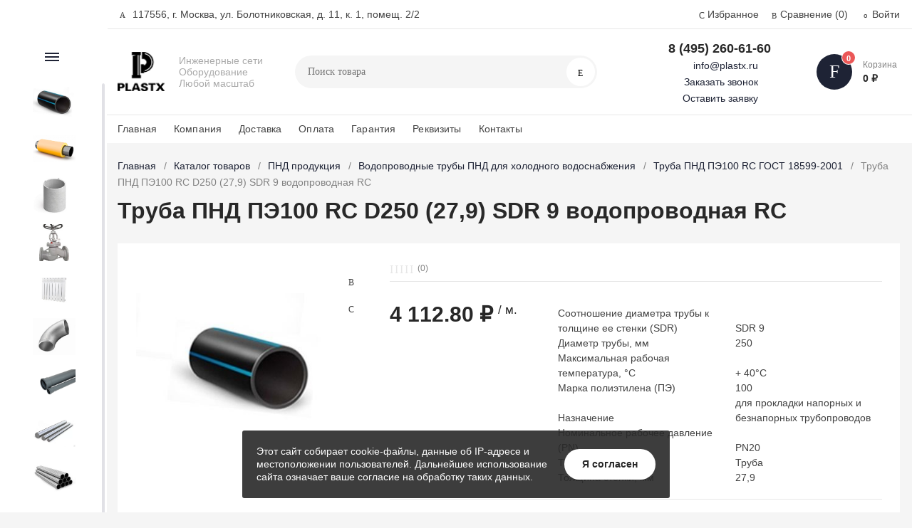

--- FILE ---
content_type: text/html; charset=UTF-8
request_url: https://plastx.ru/catalog/pnd-produktsiya/truby-dlya-vodosnabzheniya/pnd-rc/64882/
body_size: 36722
content:
<!DOCTYPE html><html xmlns="http://www.w3.org/1999/xhtml" lang="ru"><head><title>Труба ПНД ПЭ100 RC D250 (27,9) SDR 9 водопроводная RC по цене от производителя в Москве </title><meta http-equiv="X-UA-Compatible" content="IE=edge"><meta name="viewport" content="width=device-width, initial-scale=1.0, minimum-scale=1.0, maximum-scale=1.0, user-scalable=no"><meta name="HandheldFriendly" content="true" /><meta name="format-detection" content="telephone=no"><meta http-equiv="Content-Type" content="text/html; charset=UTF-8" /><meta name="description" content="Труба ПНД ПЭ100 RC D250 (27,9) SDR 9 водопроводная RC купить в интернет-магазине «Пластикс» ✅ Диаметр: , толщина стенки 27,9мм. ✅ Удобные условия поставки, выгодные цены, доставка по всей России ✅ Горячая линия ООО «Пластикс» ☎ 8 800 600 66 60 " /><link href="/bitrix/js/ui/design-tokens/dist/ui.design-tokens.css?170109288124720"   rel="stylesheet" /><link href="/bitrix/js/ui/fonts/opensans/ui.font.opensans.css?17010928782555"   rel="stylesheet" /><link href="/bitrix/js/main/popup/dist/main.popup.bundle.css?170109288629861"   rel="stylesheet" /><link href="/bitrix/templates/magnet_s1/vendor/normalize/normalize.css?17010928972232"   data-template-style="true"  rel="stylesheet" /><link href="/bitrix/templates/magnet_s1/vendor/fonts/fonts.css?1701092897253"   data-template-style="true"  rel="stylesheet" /><link href="/bitrix/templates/magnet_s1/vendor/owlcarousel/owl.carousel.min.css?17010928972889"   data-template-style="true"  rel="stylesheet" /><link href="/bitrix/templates/magnet_s1/vendor/custom-bootstrap/bootstrap.min.css?170109289751605"   data-template-style="true"  rel="stylesheet" /><link href="/bitrix/templates/magnet_s1/vendor/lightbox/lightbox.min.css?17010928972822"   data-template-style="true"  rel="stylesheet" /><link href="/bitrix/templates/magnet_s1/vendor/scrollbar/jquery.scrollbar.css?17010928973790"   data-template-style="true"  rel="stylesheet" /><link href="/bitrix/templates/magnet_s1/vendor/youtube-popup/youtube-popup.css?17010928971824"   data-template-style="true"  rel="stylesheet" /><link href="/bitrix/templates/magnet_s1/vendor/jquery/jquery-ui.min.css?170109289715418"   data-template-style="true"  rel="stylesheet" /><link href="/bitrix/templates/magnet_s1/vendor/swiper/swiper.min.css?170109289713667"   data-template-style="true"  rel="stylesheet" /><link href="/bitrix/panel/main/popup.css?170109277022696"   data-template-style="true"  rel="stylesheet" /><link href="/bitrix/templates/magnet_s1/vendor/fonts/Roboto/font.css?17010928971841"   data-template-style="true"  rel="stylesheet" /><link href="/bitrix/templates/magnet_s1/less_compile/template_styles_s1.css?1768386440641017"   data-template-style="true"  rel="stylesheet" /><link href="/bitrix/templates/magnet_s1/styles.css?17010928971085"   data-template-style="true"  rel="stylesheet" /><script >if(!window.BX)window.BX={};if(!window.BX.message)window.BX.message=function(mess){if(typeof mess==='object'){for(let i in mess) {BX.message[i]=mess[i];} return true;}};</script><script >(window.BX||top.BX).message({'pull_server_enabled':'N','pull_config_timestamp':'0','pull_guest_mode':'N','pull_guest_user_id':'0'});(window.BX||top.BX).message({'PULL_OLD_REVISION':'Для продолжения корректной работы с сайтом необходимо перезагрузить страницу.'});</script><script >(window.BX||top.BX).message({'JS_CORE_LOADING':'Загрузка...','JS_CORE_NO_DATA':'- Нет данных -','JS_CORE_WINDOW_CLOSE':'Закрыть','JS_CORE_WINDOW_EXPAND':'Развернуть','JS_CORE_WINDOW_NARROW':'Свернуть в окно','JS_CORE_WINDOW_SAVE':'Сохранить','JS_CORE_WINDOW_CANCEL':'Отменить','JS_CORE_WINDOW_CONTINUE':'Продолжить','JS_CORE_H':'ч','JS_CORE_M':'м','JS_CORE_S':'с','JSADM_AI_HIDE_EXTRA':'Скрыть лишние','JSADM_AI_ALL_NOTIF':'Показать все','JSADM_AUTH_REQ':'Требуется авторизация!','JS_CORE_WINDOW_AUTH':'Войти','JS_CORE_IMAGE_FULL':'Полный размер'});</script><script  src="/bitrix/js/main/core/core.js?1701092886486439"></script><script>BX.setJSList(['/bitrix/js/main/core/core_ajax.js','/bitrix/js/main/core/core_promise.js','/bitrix/js/main/polyfill/promise/js/promise.js','/bitrix/js/main/loadext/loadext.js','/bitrix/js/main/loadext/extension.js','/bitrix/js/main/polyfill/promise/js/promise.js','/bitrix/js/main/polyfill/find/js/find.js','/bitrix/js/main/polyfill/includes/js/includes.js','/bitrix/js/main/polyfill/matches/js/matches.js','/bitrix/js/ui/polyfill/closest/js/closest.js','/bitrix/js/main/polyfill/fill/main.polyfill.fill.js','/bitrix/js/main/polyfill/find/js/find.js','/bitrix/js/main/polyfill/matches/js/matches.js','/bitrix/js/main/polyfill/core/dist/polyfill.bundle.js','/bitrix/js/main/core/core.js','/bitrix/js/main/polyfill/intersectionobserver/js/intersectionobserver.js','/bitrix/js/main/lazyload/dist/lazyload.bundle.js','/bitrix/js/main/polyfill/core/dist/polyfill.bundle.js','/bitrix/js/main/parambag/dist/parambag.bundle.js']);</script><script >(window.BX||top.BX).message({'JS_CORE_LOADING':'Загрузка...','JS_CORE_NO_DATA':'- Нет данных -','JS_CORE_WINDOW_CLOSE':'Закрыть','JS_CORE_WINDOW_EXPAND':'Развернуть','JS_CORE_WINDOW_NARROW':'Свернуть в окно','JS_CORE_WINDOW_SAVE':'Сохранить','JS_CORE_WINDOW_CANCEL':'Отменить','JS_CORE_WINDOW_CONTINUE':'Продолжить','JS_CORE_H':'ч','JS_CORE_M':'м','JS_CORE_S':'с','JSADM_AI_HIDE_EXTRA':'Скрыть лишние','JSADM_AI_ALL_NOTIF':'Показать все','JSADM_AUTH_REQ':'Требуется авторизация!','JS_CORE_WINDOW_AUTH':'Войти','JS_CORE_IMAGE_FULL':'Полный размер'});</script><script >(window.BX||top.BX).message({'LANGUAGE_ID':'ru','FORMAT_DATE':'DD.MM.YYYY','FORMAT_DATETIME':'DD.MM.YYYY HH:MI:SS','COOKIE_PREFIX':'BITRIX_SM','SERVER_TZ_OFFSET':'10800','UTF_MODE':'Y','SITE_ID':'s1','SITE_DIR':'/','USER_ID':'','SERVER_TIME':'1769107862','USER_TZ_OFFSET':'0','USER_TZ_AUTO':'Y','bitrix_sessid':'b0b89f5c5a1ce0b6098d3f532f80c21b'});</script><script  src="/bitrix/js/pull/protobuf/protobuf.js?1701092878274055"></script><script  src="/bitrix/js/pull/protobuf/model.js?170109287870928"></script><script  src="/bitrix/js/main/core/core_promise.js?17010928865220"></script><script  src="/bitrix/js/rest/client/rest.client.js?170109287817414"></script><script  src="/bitrix/js/pull/client/pull.client.js?170109287881012"></script><script  src="/bitrix/js/main/pageobject/pageobject.js?1701092887864"></script><script  src="/bitrix/js/main/core/core_window.js?170109288698768"></script><script  src="/bitrix/js/main/popup/dist/main.popup.bundle.js?1701092886117166"></script><script  src="/bitrix/js/main/cphttprequest.js?17010928866104"></script><script  src="/bitrix/js/main/core/core_fx.js?170109288616888"></script><script  src="/bitrix/js/currency/currency-core/dist/currency-core.bundle.js?17010928827014"></script><script  src="/bitrix/js/currency/core_currency.js?17010928821141"></script><script >(function () {
						"use strict";

						var counter = function ()
						{
							var cookie = (function (name) {
								var parts = ("; " + document.cookie).split("; " + name + "=");
								if (parts.length == 2) {
									try {return JSON.parse(decodeURIComponent(parts.pop().split(";").shift()));}
									catch (e) {}
								}
							})("BITRIX_CONVERSION_CONTEXT_s1");

							if (cookie && cookie.EXPIRE >= BX.message("SERVER_TIME"))
								return;

							var request = new XMLHttpRequest();
							request.open("POST", "/bitrix/tools/conversion/ajax_counter.php", true);
							request.setRequestHeader("Content-type", "application/x-www-form-urlencoded");
							request.send(
								"SITE_ID="+encodeURIComponent("s1")+
								"&sessid="+encodeURIComponent(BX.bitrix_sessid())+
								"&HTTP_REFERER="+encodeURIComponent(document.referrer)
							);
						};

						if (window.frameRequestStart === true)
							BX.addCustomEvent("onFrameDataReceived", counter);
						else
							BX.ready(counter);
					})();</script><link rel="apple-touch-icon" sizes="180x180" href="/upload/nextype.magnet/265/qn7jh5lbfc579ropsvfnih9gscaf14sm"><link rel="icon" type="image/png" sizes="192x192" href="/upload/nextype.magnet/265/qn7jh5lbfc579ropsvfnih9gscaf14sm"><link rel="icon" type="image/png" sizes="32x32" href="/upload/nextype.magnet/265/qn7jh5lbfc579ropsvfnih9gscaf14sm"><link rel="icon" type="image/png" sizes="16x16" href="/upload/nextype.magnet/265/qn7jh5lbfc579ropsvfnih9gscaf14sm"><meta name="msapplication-TileColor" content="#1e2335"><meta name="theme-color" content="#ffffff"><link rel="preload" href="/bitrix/templates/magnet_s1/vendor/fonts/IconCustom/IconCustom.woff?bae8bfcc98590264e0c2175171f16979" as="font" type="font/woff2" crossorigin="anonymous"><link rel="preload" href="/bitrix/templates/magnet_s1/vendor/fonts/Roboto/RobotoRegular/RobotoRegular.woff2" as="font" type="font/woff2" crossorigin="anonymous"><link rel="preload" href="/bitrix/templates/magnet_s1/vendor/fonts/Roboto/RobotoBold/RobotoBold.woff2" as="font" type="font/woff2" crossorigin="anonymous">        <script data-skip-moving='true' type='text/template' id='popup-basket-add'>        <div class='popup-basket-add'>        <div class='overflow'>        <div class='box'>        <a href='javascript:void(0)' data-close class='close'></a>        <div class='title'>Товар добавлен в корзину</div>        <a href='/personal/cart/' class='btn'>Оформить заказ</a>        <a href='javascript:void(0)' class='btn transparent' data-close>Продолжить покупки</a>        </div>        </div>        </div>        </script>        <script data-skip-moving="true">window.arOptions = {'phone_mask':'+7 (999) 999-99-99','use_phone_as_login':'Y','basket_type':'STATIC','basket_show_popup':'Y','buy1click_enabled':'N','fastview_enabled':'Y','cookies_agreement_enabled':'Y','order_min_price':'0','regions_on_subdomains':'N','scroll_top_button':'N','empty_image':'/bitrix/templates/magnet_s1/img/no-photo.png','ya_counter_id':'86693044','grecaptcha':{'active':false,'type':'checkbox','key':'','send':'0'}};</script><script>BX.message([])</script><meta property="og:type" content="website" /><meta property="og:title" content="Труба ПНД ПЭ100 RC D250 (27,9) SDR 9 водопроводная RC по цене от производителя в Москве " /><meta property="og:url" content="https://plastx.ru/catalog/pnd-produktsiya/truby-dlya-vodosnabzheniya/pnd-rc/64882/" /><meta property="og:image" content="https://plastx.ru/upload/iblock/adf/cmdv3xbtuv3bgl2miamcwq72wsqvjea1.jpg" /><meta property="og:description" content="Труба ПНД ПЭ100 RC D250 (27,9) SDR 9 водопроводная RC купить в интернет-магазине «Пластикс» ✅ Диаметр: , толщина стенки 27,9мм. ✅ Удобные условия поставки, выгодные цены, доставка по всей России ✅ Горячая линия ООО «Пластикс» ☎ 8 800 600 66 60 " /><script >var ajaxMessages = {wait:"Загрузка..."}</script><script  src="/bitrix/templates/magnet_s1/vendor/jquery/jquery.min.js?170109289785511"></script><script  src="/bitrix/templates/magnet_s1/vendor/jquery/jquery.modal.js?17010928976136"></script><script  src="/bitrix/templates/magnet_s1/vendor/jquery/jquery.validate.min.js?170109289722550"></script><script  src="/bitrix/templates/magnet_s1/vendor/jquery/jquery.inview.js?17010928971437"></script><script  src="/bitrix/templates/magnet_s1/vendor/jquery/jquery-ui.min.js?1701092897252535"></script><script  src="/bitrix/templates/magnet_s1/vendor/jquery/jquery.touch-swipe.min.js?170109289719969"></script><script  src="/bitrix/templates/magnet_s1/vendor/jquery/jquery.mousewheel.min.js?17010928972609"></script><script  src="/bitrix/templates/magnet_s1/vendor/jquery/jquery.debounce.js?1701092897626"></script><script  src="/bitrix/templates/magnet_s1/vendor/jquery/jquery.lazy.min.js?17010928979680"></script><script  src="/bitrix/templates/magnet_s1/vendor/owlcarousel/owl.carousel.min.js?170109289742676"></script><script  src="/bitrix/templates/magnet_s1/vendor/lightbox/lightbox.min.js?170109289719216"></script><script  src="/bitrix/templates/magnet_s1/vendor/maskedinput/jquery.maskedinput.min.js?17010928974189"></script><script  src="/bitrix/templates/magnet_s1/vendor/scrollbar/jquery.scrollbar.min.js?170109289713026"></script><script  src="/bitrix/templates/magnet_s1/vendor/youtube-popup/youtube-popup.js?17010928971611"></script><script  src="/bitrix/templates/magnet_s1/vendor/mobile-detect/mobile-detect.min.js?170109289738942"></script><script  src="/bitrix/templates/magnet_s1/vendor/swiper/swiper.min.js?1701092897138499"></script><script  src="/bitrix/templates/magnet_s1/script.js?170109289738973"></script><script  src="/bitrix/templates/magnet_s1/custom.js?1701092897810"></script><script  src="/bitrix/components/bitrix/search.title/script.js?17010927859847"></script><script  src="/bitrix/templates/magnet_s1/components/bitrix/catalog.element/main/script.js?1701092897122153"></script><script  src="/bitrix/components/nextype/magnet.iblock.vote/templates/catalog/script.js?17010927892227"></script><script  src="/bitrix/templates/magnet_s1/components/bitrix/catalog.product.subscribe/main/script.js?170109289716889"></script><script  src="/bitrix/templates/magnet_s1/components/bitrix/catalog.section/slider/script.js?17010928968931"></script><script >var _ba = _ba || []; _ba.push(["aid", "0ed9957dc34a0dd8b7d57e8fa8d082a3"]); _ba.push(["host", "plastx.ru"]); _ba.push(["ad[ct][item]", "[base64]"]);_ba.push(["ad[ct][user_id]", function(){return BX.message("USER_ID") ? BX.message("USER_ID") : 0;}]);_ba.push(["ad[ct][recommendation]", function() {var rcmId = "";var cookieValue = BX.getCookie("BITRIX_SM_RCM_PRODUCT_LOG");var productId = 64882;var cItems = [];var cItem;if (cookieValue){cItems = cookieValue.split(".");}var i = cItems.length;while (i--){cItem = cItems[i].split("-");if (cItem[0] == productId){rcmId = cItem[1];break;}}return rcmId;}]);_ba.push(["ad[ct][v]", "2"]);(function() {var ba = document.createElement("script"); ba.type = "text/javascript"; ba.async = true;ba.src = (document.location.protocol == "https:" ? "https://" : "http://") + "bitrix.info/ba.js";var s = document.getElementsByTagName("script")[0];s.parentNode.insertBefore(ba, s);})();</script>                                    <style>                        @keyframes placeHolderShimmer {
                            0% {
                                -webkit-transform: translateZ(0);
                                transform: translateZ(0);
                                background-position: -468px 0
                            }
                            to {
                                -webkit-transform: translateZ(0);
                                transform: translateZ(0);
                                background-position: 468px 0
                            }
                        }
                        
                        .skeleton-card {
                            transition: all .3s ease-in-out;
                            -webkit-backface-visibility: hidden;
                        }
                        
                        .skeleton-card.hidden {
                            transition: all .3s ease-in-out;
                            opacity: 0;
                            height: 0;
                            padding: 0
                        }
                        
                        .skeleton-bg {
                            will-change: transform;
                            animation: placeHolderShimmer 1s linear infinite forwards;
                            -webkit-backface-visibility: hidden;
                            background: #fff;
                            background: linear-gradient(90deg, #fff 8%, #f5f5f5 18%, #fff 33%);
                            background-size: 800px 104px;
                            height: 100%;
                            position: relative;
                            box-sizing: border-box;
                        }
                    </style><script>    window.addEventListener('onBitrixLiveChat', function(event){
        var widget = event.detail.widget;
        widget.setOption('checkSameDomain', false);
    });</script><script>(function(w,d,s,l,i){w[l]=w[l]||[];w[l].push({'gtm.start':
new Date().getTime(),event:'gtm.js'});var f=d.getElementsByTagName(s)[0],
j=d.createElement(s),dl=l!='dataLayer'?'&l='+l:'';j.async=true;j.src=
'https://www.googletagmanager.com/gtm.js?id='+i+dl;f.parentNode.insertBefore(j,f);
})(window,document,'script','dataLayer','GTM-KXHCJM6W');</script><script async src="https://www.googletagmanager.com/gtag/js?id=G-026MKKG9V4"></script><script>  window.dataLayer = window.dataLayer || [];
  function gtag(){dataLayer.push(arguments);}
  gtag('js', new Date());

  gtag('config', 'G-026MKKG9V4');</script></head><body class="sidebar-type1 width- mobile_2"><noscript><iframe src="https://www.googletagmanager.com/ns.html?id=GTM-KXHCJM6W"
height="0" width="0" style="display:none;visibility:hidden"></iframe></noscript>            <div id="panel"></div><div class="wrapper">                        <header class="type1">                            <div class="top" data-helper="header::top">    <div class="container">        <script>    $(document).ready(function() {
        jqmPopup('locations-list', 'include/components/locations_list.php?is_ajax_mode=y');
    });</script>        
                <div class="address icon-custom">            117556, г. Москва, ул. Болотниковская, д. 11, к. 1, помещ. 2/2        </div>                <div class="links">            <a href="/personal/cart/?filter=delayed" class="wishlist-link icon-custom"><span>Избранное</span></a><a href="/catalog/compare.php" class="compare-link icon-custom"><span>Сравнение</span> <span id="header-compare-result">(0)</span></a>            
            <a href="/auth/" class="auth-popup-btn login-link icon-custom"><span>Войти</span></a>        </div>    </div></div><div class="middle" data-helper="header::middle">    <div class="container">        <a href="javascript:void(0);" class="burger">            <svg viewBox="0 0 40 40" fill="none" xmlns="http://www.w3.org/2000/svg">                <path d="M5 6.6665H35V9.99984H5V6.6665ZM5 18.3332H25V21.6665H5V18.3332ZM5 29.9998H35V33.3332H5V29.9998Z" fill="#5855F3"/>            </svg>        </a>        <div class="logo" data-helper="header::logo">            <a href="/">                <img src="/upload/nextype.magnet/6fe/gqkameukv5706e4qxql5vvkrrcalu2gw.png" alt="Интернет-магазин" title="Интернет-магазин">    </a>        </div>        <div class="slogan" data-helper="header::slogan">            Инженерные сети<br>Оборудование<br>Любой масштаб<br>        </div>        <div class="search" id="title-search">    <form action="/catalog/">        <input id="title-search-input" name="q" type="text" placeholder="Поиск товара">        <button type="submit" class="icon-custom"><span>Поиск</span></button>    </form></div><script>BX.ready(function(){
		new JCTitleSearch({
			'AJAX_PAGE' : '/catalog/pnd-produktsiya/truby-dlya-vodosnabzheniya/pnd-rc/64882/',
			'CONTAINER_ID': 'title-search',
			'INPUT_ID': 'title-search-input',
			'MIN_QUERY_LEN': 2
		});
	});</script>        <style>    .mr5{
        margin-right: 10px;
    }</style><div class="tel-container" data-helper="header::phones">    <div class="tel">        <a href="tel:84952606160">8 (495) 260-61-60</a>            </div><div class="call-me"><a href="mailto:info@plastx.ru" class="mr5 mb5">info@plastx.ru</a>    </div>        <div class="call-me">        <a href="javascript:void(0)" class="callback-popup-btn mr5 mb5">Заказать звонок</a>    </div>    <div class="call-me"><a data-id="application" href="javascript:void(0)" class="custom_form mr5">Оставить заявку</a></div>    </div><div style="margin-left: 30px;margin-right: 5px;display:none!important;"><a style="width: 30px;display: block;" href="https://wa.me/+79037666160" target="_blank"><img src="/whatsapp-icon.svg" title="Написать в Whatsapp" alt="Написать в Whatsapp" style="width: 30px;"/></a></div><div style="margin-right: 5px;display:none!important;"><a style="width: 30px;display: block;" href="https://t.me/+79037666160" target="_blank"><img src="/telegram-icon.svg" title="Написать в Telegram" alt="Написать в Telegram" style="width: 30px;"/></a></div>        <div class="basket-container">    <a id="bx_basketFKauiI" href="/personal/cart/" class="basket-container-items">    <div class="basket-link icon-custom">    <span class="items-counter">0</span></div><div class="basket-text">    <div class="name">Корзина</div>    <div class="sum">0 &#8381;</div></div><script>    BX.ready(() => {
        window.CSolution && window.CSolution.refreshNavbarBasket("0");
    })</script></a><script >    if (typeof(window.CSolution.initBasket) == 'function') {
        window.CSolution.initBasket({
            siteId: 's1',
            cartId: 'bx_basketFKauiI',
            ajaxPath: '/bitrix/components/bitrix/sale.basket.basket.line/ajax.php',
            templateName: 'inline',
            arParams: {'HIDE_ON_BASKET_PAGES':'N','PATH_TO_BASKET':'/personal/cart/','PATH_TO_ORDER':'/personal/order/make/','PATH_TO_PERSONAL':'/personal/','PATH_TO_PROFILE':'/personal/','PATH_TO_REGISTER':'/auth/','SHOW_PRODUCTS':'N','PATH_TO_CATALOG':'','CACHE_TYPE':'A','SHOW_NUM_PRODUCTS':'Y','SHOW_TOTAL_PRICE':'Y','SHOW_EMPTY_VALUES':'Y','SHOW_PERSONAL_LINK':'N','SHOW_AUTHOR':'N','SHOW_REGISTRATION':'N','PATH_TO_AUTHORIZE':'/auth/','SHOW_DELAY':'Y','SHOW_NOTAVAIL':'Y','SHOW_IMAGE':'Y','SHOW_PRICE':'Y','SHOW_SUMMARY':'Y','POSITION_FIXED':'N','POSITION_VERTICAL':'top','POSITION_HORIZONTAL':'right','MAX_IMAGE_SIZE':'70','AJAX':'N','~HIDE_ON_BASKET_PAGES':'N','~PATH_TO_BASKET':'/personal/cart/','~PATH_TO_ORDER':'/personal/order/make/','~PATH_TO_PERSONAL':'/personal/','~PATH_TO_PROFILE':'/personal/','~PATH_TO_REGISTER':'/auth/','~SHOW_PRODUCTS':'N','~PATH_TO_CATALOG':'','~CACHE_TYPE':'A','~SHOW_NUM_PRODUCTS':'Y','~SHOW_TOTAL_PRICE':'Y','~SHOW_EMPTY_VALUES':'Y','~SHOW_PERSONAL_LINK':'N','~SHOW_AUTHOR':'N','~SHOW_REGISTRATION':'N','~PATH_TO_AUTHORIZE':'/auth/','~SHOW_DELAY':'Y','~SHOW_NOTAVAIL':'Y','~SHOW_IMAGE':'Y','~SHOW_PRICE':'Y','~SHOW_SUMMARY':'Y','~POSITION_FIXED':'N','~POSITION_VERTICAL':'top','~POSITION_HORIZONTAL':'right','~MAX_IMAGE_SIZE':'70','~AJAX':'N','cartId':'bx_basketFKauiI'}        });
    }</script></div>        
    </div></div><div class="end-block"></div><div class="bottom">    <div class="container">        
                
        <div class="content-menu" data-helper="header::top_menu" id="top-menu-desktop"><ul class="list">        <li class="item">        <a href="https://plastx.ru/">Главная</a>            </li>        <li class="item">        <a href="/company/">Компания</a>            </li>        <li class="item">        <a href="/company/delivery/">Доставка</a>            </li>        <li class="item">        <a href="/company/payment/">Оплата</a>            </li>        <li class="item">        <a href="/company/guarantee/">Гарантия</a>            </li>        <li class="item">        <a href="/company/requisites/">Реквизиты</a>            </li>        <li class="item">        <a href="/contacts/">Контакты</a>            </li>    </ul></div><script data-skip-moving="true">var outerWidth = function (el) {
  var width = el.offsetWidth;
  var style = getComputedStyle(el);
  width += parseInt(style.marginLeft) + parseInt(style.marginRight);
  return width;
}
var topNavigationClone = false;
var funcResponsiveTopNavigation = function () {
	if(document.documentElement.clientWidth > 1024) {
		var containerWidth = 0,
		    sumWidth = 0,
		    startRemove = 0,
		    items = [];
		var nItems = '';
		var container = document.getElementById('top-menu-desktop');
                
                if (container == null)
                    return;

		if (!topNavigationClone)
		    topNavigationClone = container.cloneNode(true);

		container.classList.remove('calc');
		container.innerHTML = topNavigationClone.innerHTML;
		containerWidth = parseInt(container.offsetWidth);


		items = container.querySelectorAll('.list > .item');
		items.forEach(function(item, index) {
			if (containerWidth < sumWidth) {
		        if (!startRemove) {
		            startRemove = index - 1;
		            var start = items[startRemove];
		            nItems += '<li class="item">' + start.innerHTML + '</li>';
		            start.parentNode.removeChild(start);
		        }
		        nItems += '<li class="item">' + item.innerHTML + '</li>';
		        item.parentNode.removeChild(item);
			} else {
				sumWidth += parseInt(outerWidth(item));
			}
		});

		if (nItems !== '') {
		    nItems = '<a href="javascript:void(0)">...</a><ul class="sub-menu level2">' + nItems + '</ul>';
		    var li = document.createElement('li');
		    li.classList.add('item','more');
			li.innerHTML = nItems;
		    container.querySelector('.list').appendChild(li);
		}

		container.classList.add('calc');
	}  
};

$(document).ready(function(){
	funcResponsiveTopNavigation();
})

window.addEventListener('resize', function(){
	funcResponsiveTopNavigation();
}, true);</script>    </div></div>                            
			    <div class="header-mobile-menus">    <div class="container">    <div class="content-mobile-menu" id="top-menu-mobile"><ul class="list">        <li class="item">        <a href="https://plastx.ru/">Главная</a>            </li>        <li class="item">        <a href="/company/">Компания</a>            </li>        <li class="item">        <a href="/company/delivery/">Доставка</a>            </li>        <li class="item">        <a href="/company/payment/">Оплата</a>            </li>        <li class="item">        <a href="/company/guarantee/">Гарантия</a>            </li>        <li class="item">        <a href="/company/requisites/">Реквизиты</a>            </li>        <li class="item">        <a href="/contacts/">Контакты</a>            </li>    </ul></div><script data-skip-moving="true">var outerWidth = function (el) {
  var width = el.offsetWidth;
  var style = getComputedStyle(el);
  width += parseInt(style.marginLeft) + parseInt(style.marginRight);
  return width;
}
var mobileNavigationClone = false;
var funcResponsiveMobileNavigation = function () {
	if(document.documentElement.clientWidth < 1025) {
		var containerWidth = 0,
		    sumWidth = 0,
		    startRemove = 0,
		    items = [];
		var nItems = '';
		var container = document.getElementById('top-menu-mobile');
                
        if (container == null)
            return;
    
		if (!mobileNavigationClone && container !== null)
		    mobileNavigationClone = container.cloneNode(true);

		container.classList.remove('calc');
		container.innerHTML = mobileNavigationClone.innerHTML;
		containerWidth = parseInt(container.offsetWidth);


		items = container.querySelectorAll('.list > .item');
		items.forEach(function(item, index) {
			if (containerWidth < sumWidth) {
		        if (!startRemove) {
		            startRemove = index - 1;
					var start = items[startRemove];
		            nItems += '<li class="item">' + start.innerHTML + '</li>';
                    start.parentNode && start.parentNode.removeChild(start);
		        }
		        nItems += '<li class="item">' + item.innerHTML + '</li>';
		        item.parentNode.removeChild(item);
			} else {
				sumWidth += parseInt(outerWidth(item));
			}
		});

		if (nItems !== '') {
		    nItems = '<a href="javascript:void(0)">...</a><ul class="sub-menu level2">' + nItems + '</ul>';
		    var li = document.createElement('li');
		    li.classList.add('item','more');
			li.innerHTML = nItems;
		    container.querySelector('.list').appendChild(li);
		}

		container.classList.add('calc');
	}  
};

// funcResponsiveMobileNavigation();

setTimeout(function() {
	checkMobileMenu();
}, 55);

function checkMobileMenu() {
	if ($('header .header-mobile-menus.menu-2-0').length && document.documentElement.clientWidth > 480) {
		funcResponsiveMobileNavigation();
	
	} else if (!($('header .header-mobile-menus.menu-2-0').length)) {
		funcResponsiveMobileNavigation();
	}

}

window.addEventListener('resize', function(){
	// funcResponsiveMobileNavigation();

	checkMobileMenu();
	
}, true);</script>    </div>    
    <div class="catalog-mobile-menu">        <div class="content">            <nav>                <div class="head">                    <a href="javascript:void(0);" class="burger-button">                                <span></span>                                <span></span>                                <span></span>                            </a>                    <div class="title">                        <a href="/catalog/">Каталог</a>                    </div>                </div>                <div class="scroll">    <ul class="list">                <li class="item has-sub">                <a href="/catalog/pnd-produktsiya/">                    <span class="text">ПНД продукция</span>                </a>                                <div class="sub">                        <div class="title">ПНД продукция</div>                        <ul class="items">                        <li class="item back">                        <a href="javascript:void(0);">Назад</a>                        </li>                                                        <li class="item">                                            <a href="/catalog/pnd-produktsiya/truby-dlya-vodosnabzheniya/">                                                
                                                <span class="text">Водопроводные трубы ПНД для холодного водоснабжения</span>                                            </a>                                        </li>                                                        <li class="item">                                            <a href="/catalog/pnd-produktsiya/truby-dlya-gazosnabzheniya/">                                                
                                                <span class="text">Трубы для газораспределения</span>                                            </a>                                        </li>                                                        <li class="item">                                            <a href="/catalog/pnd-produktsiya/truby-elektrotekhnicheskie/">                                                
                                                <span class="text">Трубы электротехнические</span>                                            </a>                                        </li>                                                        <li class="item">                                            <a href="/catalog/pnd-produktsiya/pnd-fitingi/">                                                
                                                <span class="text">ПНД фитинги</span>                                            </a>                                        </li>                                                        <li class="item">                                            <a href="/catalog/pnd-produktsiya/truby-tu-tekhnicheskie/">                                                
                                                <span class="text">Трубы ПНД технические (ТУ)</span>                                            </a>                                        </li>                                                        <li class="item">                                            <a href="/catalog/pnd-produktsiya/trubnye-bloki-klastery/">                                                
                                                <span class="text">Трубные блоки (кластеры)</span>                                            </a>                                        </li>                                                    </ul>                      
                    </div>                            </li>                <li class="item has-sub">                <a href="/catalog/truby-predizolirovannye/">                    <span class="text">Трубы предизолированные</span>                </a>                                <div class="sub">                        <div class="title">Трубы предизолированные</div>                        <ul class="items">                        <li class="item back">                        <a href="javascript:void(0);">Назад</a>                        </li>                                                        <li class="item">                                            <a href="/catalog/truby-predizolirovannye/truby-v-vus-izolyatsii/">                                                
                                                <span class="text">Трубы в ВУС изоляции</span>                                            </a>                                        </li>                                                        <li class="item">                                            <a href="/catalog/truby-predizolirovannye/truby-i-komplektuyushchie-v-pp1/">                                                
                                                <span class="text">Трубы и комплектующие в ППМИ изоляции</span>                                            </a>                                        </li>                                                        <li class="item">                                            <a href="/catalog/truby-predizolirovannye/truby-i-komplektuyushchie-v-pp/">                                                
                                                <span class="text">Трубы и комплектующие в ППУ изоляции</span>                                            </a>                                        </li>                                                        <li class="item">                                            <a href="/catalog/truby-predizolirovannye/truby-stalnye-v-tspp-izolyatsi/">                                                
                                                <span class="text">Трубы стальные в ЦПП Изоляции</span>                                            </a>                                        </li>                                                    </ul>                      
                    </div>                            </li>                <li class="item has-sub">                <a href="/catalog/zhbi-produktsiya/">                    <span class="text">ЖБИ продукция</span>                </a>                                <div class="sub">                        <div class="title">ЖБИ продукция</div>                        <ul class="items">                        <li class="item back">                        <a href="javascript:void(0);">Назад</a>                        </li>                                                        <li class="item">                                            <a href="/catalog/zhbi-produktsiya/lyuki-reshetki-lestnitsy/">                                                
                                                <span class="text">Люки, решетки, лестницы</span>                                            </a>                                        </li>                                                        <li class="item">                                            <a href="/catalog/zhbi-produktsiya/kollektory/">                                                
                                                <span class="text">Коллекторы</span>                                            </a>                                        </li>                                                        <li class="item">                                            <a href="/catalog/zhbi-produktsiya/dorozhnye-plity-i-vodootvodnye/">                                                
                                                <span class="text">Дорожные плиты и водоотводные лотки</span>                                            </a>                                        </li>                                                        <li class="item">                                            <a href="/catalog/zhbi-produktsiya/kolodtsy/">                                                
                                                <span class="text">Колодцы</span>                                            </a>                                        </li>                                                        <li class="item">                                            <a href="/catalog/zhbi-produktsiya/lestnichnye-marshi-ploshchadki/">                                                
                                                <span class="text">Лестничные марши, площадки и ступени</span>                                            </a>                                        </li>                                                        <li class="item">                                            <a href="/catalog/zhbi-produktsiya/peremychki-progony-i-rigeli/">                                                
                                                <span class="text">Перемычки, прогоны и ригели</span>                                            </a>                                        </li>                                                        <li class="item">                                            <a href="/catalog/zhbi-produktsiya/plity-perekrytiya/">                                                
                                                <span class="text">Плиты перекрытия</span>                                            </a>                                        </li>                                                        <li class="item">                                            <a href="/catalog/zhbi-produktsiya/truby-zvenya-portaly-otkosy/">                                                
                                                <span class="text">Трубы, звенья, порталы, откосы</span>                                            </a>                                        </li>                                                        <li class="item">                                            <a href="/catalog/zhbi-produktsiya/funtament-svai-stenovye-bloki/">                                                
                                                <span class="text">Фундамент, сваи, стеновые блоки</span>                                            </a>                                        </li>                                                        <li class="item">                                            <a href="/catalog/zhbi-produktsiya/elementy-teplotrass/">                                                
                                                <span class="text">Элементы теплотрасс</span>                                            </a>                                        </li>                                                    </ul>                      
                    </div>                            </li>                <li class="item has-sub">                <a href="/catalog/zapornaya-i-reguliruyushchaya-/">                    <span class="text">Запорная и регулирующая арматура</span>                </a>                                <div class="sub">                        <div class="title">Запорная и регулирующая арматура</div>                        <ul class="items">                        <li class="item back">                        <a href="javascript:void(0);">Назад</a>                        </li>                                                        <li class="item">                                            <a href="/catalog/zapornaya-i-reguliruyushchaya-/ventili/">                                                
                                                <span class="text">Вентили</span>                                            </a>                                        </li>                                                        <li class="item">                                            <a href="/catalog/zapornaya-i-reguliruyushchaya-/zadvizhki-klinovye1/">                                                
                                                <span class="text">Задвижки клиновые</span>                                            </a>                                        </li>                                                        <li class="item">                                            <a href="/catalog/zapornaya-i-reguliruyushchaya-/zatvory1/">                                                
                                                <span class="text">Затворы</span>                                            </a>                                        </li>                                                        <li class="item">                                            <a href="/catalog/zapornaya-i-reguliruyushchaya-/klapany/">                                                
                                                <span class="text">Клапаны</span>                                            </a>                                        </li>                                                        <li class="item">                                            <a href="/catalog/zapornaya-i-reguliruyushchaya-/krany/">                                                
                                                <span class="text">Краны</span>                                            </a>                                        </li>                                                    </ul>                      
                    </div>                            </li>                <li class="item has-sub">                <a href="/catalog/vnutrennie-seti-vodo-teplosnab/">                    <span class="text">Внутренние сети водо- теплоснабжения</span>                </a>                                <div class="sub">                        <div class="title">Внутренние сети водо- теплоснабжения</div>                        <ul class="items">                        <li class="item back">                        <a href="javascript:void(0);">Назад</a>                        </li>                                                        <li class="item">                                            <a href="/catalog/vnutrennie-seti-vodo-teplosnab/radiatory/">                                                
                                                <span class="text">Радиаторы</span>                                            </a>                                        </li>                                                    </ul>                      
                    </div>                            </li>                <li class="item has-sub">                <a href="/catalog/detali-truboprovodov-i-krepezh/">                    <span class="text">Детали трубопроводов и крепеж</span>                </a>                                <div class="sub">                        <div class="title">Детали трубопроводов и крепеж</div>                        <ul class="items">                        <li class="item back">                        <a href="javascript:void(0);">Назад</a>                        </li>                                                        <li class="item">                                            <a href="/catalog/detali-truboprovodov-i-krepezh/stalnye-fitingi/">                                                
                                                <span class="text">Стальные фитинги</span>                                            </a>                                        </li>                                                        <li class="item">                                            <a href="/catalog/detali-truboprovodov-i-krepezh/flantsy-stalnye/">                                                
                                                <span class="text">Фланцы стальные</span>                                            </a>                                        </li>                                                    </ul>                      
                    </div>                            </li>                <li class="item has-sub">                <a href="/catalog/kanalizatsionnaya-produktsiya/">                    <span class="text">Канализационная продукция</span>                </a>                                <div class="sub">                        <div class="title">Канализационная продукция</div>                        <ul class="items">                        <li class="item back">                        <a href="javascript:void(0);">Назад</a>                        </li>                                                        <li class="item">                                            <a href="/catalog/kanalizatsionnaya-produktsiya/gofrirovannye-truby/">                                                
                                                <span class="text">Гофрированные трубы</span>                                            </a>                                        </li>                                                        <li class="item">                                            <a href="/catalog/kanalizatsionnaya-produktsiya/zaglushki-vchshg/">                                                
                                                <span class="text">Заглушки ВЧШГ</span>                                            </a>                                        </li>                                                        <li class="item">                                            <a href="/catalog/kanalizatsionnaya-produktsiya/koltsa-uplotnitelnye-dlya-vchsh/">                                                
                                                <span class="text">Кольца уплотнительные для ВЧШГ</span>                                            </a>                                        </li>                                                        <li class="item">                                            <a href="/catalog/kanalizatsionnaya-produktsiya/kresty-vchshg-s-pozharnoy-pods/">                                                
                                                <span class="text">Кресты ВЧШГ с пожарной подставкой</span>                                            </a>                                        </li>                                                        <li class="item">                                            <a href="/catalog/kanalizatsionnaya-produktsiya/mufty-vchshg/">                                                
                                                <span class="text">Муфты ВЧШГ</span>                                            </a>                                        </li>                                                        <li class="item">                                            <a href="/catalog/kanalizatsionnaya-produktsiya/perekhody-vchshg/">                                                
                                                <span class="text">Переходы ВЧШГ</span>                                            </a>                                        </li>                                                        <li class="item">                                            <a href="/catalog/kanalizatsionnaya-produktsiya/pozharnye-podstavki-vchshg/">                                                
                                                <span class="text">Пожарные подставки ВЧШГ</span>                                            </a>                                        </li>                                                        <li class="item">                                            <a href="/catalog/kanalizatsionnaya-produktsiya/truby-chugunnye/">                                                
                                                <span class="text">Трубы чугунные</span>                                            </a>                                        </li>                                                        <li class="item">                                            <a href="/catalog/kanalizatsionnaya-produktsiya/ugly-vchshg/">                                                
                                                <span class="text">Углы ВЧШГ</span>                                            </a>                                        </li>                                                        <li class="item">                                            <a href="/catalog/kanalizatsionnaya-produktsiya/fitingi-vchshg/">                                                
                                                <span class="text">Фитинги ВЧШГ</span>                                            </a>                                        </li>                                                    </ul>                      
                    </div>                            </li>                <li class="item has-sub">                <a href="/catalog/tsvetnoy-metall/">                    <span class="text">Цветной Металл</span>                </a>                                <div class="sub">                        <div class="title">Цветной Металл</div>                        <ul class="items">                        <li class="item back">                        <a href="javascript:void(0);">Назад</a>                        </li>                                                        <li class="item">                                            <a href="/catalog/tsvetnoy-metall/alyuminiy/">                                                
                                                <span class="text">Алюминий</span>                                            </a>                                        </li>                                                        <li class="item">                                            <a href="/catalog/tsvetnoy-metall/dyural/">                                                
                                                <span class="text">Дюраль</span>                                            </a>                                        </li>                                                        <li class="item">                                            <a href="/catalog/tsvetnoy-metall/latun/">                                                
                                                <span class="text">Латунь</span>                                            </a>                                        </li>                                                        <li class="item">                                            <a href="/catalog/tsvetnoy-metall/med/">                                                
                                                <span class="text">Медь</span>                                            </a>                                        </li>                                                    </ul>                      
                    </div>                            </li>                <li class="item has-sub">                <a href="/catalog/chernyy-metall/">                    <span class="text">Черный металл</span>                </a>                                <div class="sub">                        <div class="title">Черный металл</div>                        <ul class="items">                        <li class="item back">                        <a href="javascript:void(0);">Назад</a>                        </li>                                                        <li class="item">                                            <a href="/catalog/chernyy-metall/truby-nerzhaveyushchie/">                                                
                                                <span class="text">Трубы нержавеющие</span>                                            </a>                                        </li>                                                        <li class="item">                                            <a href="/catalog/chernyy-metall/truby-stalnye/">                                                
                                                <span class="text">Трубы стальные</span>                                            </a>                                        </li>                                                    </ul>                      
                    </div>                            </li>            </ul></div>            </nav>        </div>    </div></div><div class="header-mobile-menus menu-2-0">    <div class="catalog-mobile-menu open">        <div class="container">            <div class="content">                <nav class="menu-container">                    <ul class="list">                        <li class="item has-sub">                            <a href="/catalog/">                                <span class="text">Каталог</span>                            </a>                            
                                <div class="sub">        <div class="items list">            <div class="item back">                <a href="javascript:void(0);">Назад</a>            </div>            <div class="item category-name">                <a href="/catalog/">Каталог</a>            </div>                        <div class="item has-sub">                <a href="/catalog/pnd-produktsiya/">                                                
                    <span class="text">ПНД продукция</span>                                         
                </a>                
                                    <div class="sub">                        <div class="items list">                            <div class="item back">                                <a href="javascript:void(0);">Назад</a>                            </div>                            <div class="item category-name">                                <a href="/catalog/pnd-produktsiya/">ПНД продукция</a>                            </div>                                                            <div class="item">                                    <a href="/catalog/pnd-produktsiya/truby-dlya-vodosnabzheniya/">                                                
                                        <span class="text">Водопроводные трубы ПНД для холодного водоснабжения</span>                                         
                                    </a>                                </div>                                                            <div class="item">                                    <a href="/catalog/pnd-produktsiya/truby-dlya-gazosnabzheniya/">                                                
                                        <span class="text">Трубы для газораспределения</span>                                         
                                    </a>                                </div>                                                            <div class="item">                                    <a href="/catalog/pnd-produktsiya/truby-elektrotekhnicheskie/">                                                
                                        <span class="text">Трубы электротехнические</span>                                         
                                    </a>                                </div>                                                            <div class="item">                                    <a href="/catalog/pnd-produktsiya/pnd-fitingi/">                                                
                                        <span class="text">ПНД фитинги</span>                                         
                                    </a>                                </div>                                                            <div class="item">                                    <a href="/catalog/pnd-produktsiya/truby-tu-tekhnicheskie/">                                                
                                        <span class="text">Трубы ПНД технические (ТУ)</span>                                         
                                    </a>                                </div>                                                            <div class="item">                                    <a href="/catalog/pnd-produktsiya/trubnye-bloki-klastery/">                                                
                                        <span class="text">Трубные блоки (кластеры)</span>                                         
                                    </a>                                </div>                                                    </div>                    </div>                            </div>                        <div class="item has-sub">                <a href="/catalog/truby-predizolirovannye/">                                                
                    <span class="text">Трубы предизолированные</span>                                         
                </a>                
                                    <div class="sub">                        <div class="items list">                            <div class="item back">                                <a href="javascript:void(0);">Назад</a>                            </div>                            <div class="item category-name">                                <a href="/catalog/truby-predizolirovannye/">Трубы предизолированные</a>                            </div>                                                            <div class="item">                                    <a href="/catalog/truby-predizolirovannye/truby-v-vus-izolyatsii/">                                                
                                        <span class="text">Трубы в ВУС изоляции</span>                                         
                                    </a>                                </div>                                                            <div class="item">                                    <a href="/catalog/truby-predizolirovannye/truby-i-komplektuyushchie-v-pp1/">                                                
                                        <span class="text">Трубы и комплектующие в ППМИ изоляции</span>                                         
                                    </a>                                </div>                                                            <div class="item">                                    <a href="/catalog/truby-predizolirovannye/truby-i-komplektuyushchie-v-pp/">                                                
                                        <span class="text">Трубы и комплектующие в ППУ изоляции</span>                                         
                                    </a>                                </div>                                                            <div class="item">                                    <a href="/catalog/truby-predizolirovannye/truby-stalnye-v-tspp-izolyatsi/">                                                
                                        <span class="text">Трубы стальные в ЦПП Изоляции</span>                                         
                                    </a>                                </div>                                                    </div>                    </div>                            </div>                        <div class="item has-sub">                <a href="/catalog/zhbi-produktsiya/">                                                
                    <span class="text">ЖБИ продукция</span>                                         
                </a>                
                                    <div class="sub">                        <div class="items list">                            <div class="item back">                                <a href="javascript:void(0);">Назад</a>                            </div>                            <div class="item category-name">                                <a href="/catalog/zhbi-produktsiya/">ЖБИ продукция</a>                            </div>                                                            <div class="item">                                    <a href="/catalog/zhbi-produktsiya/lyuki-reshetki-lestnitsy/">                                                
                                        <span class="text">Люки, решетки, лестницы</span>                                         
                                    </a>                                </div>                                                            <div class="item">                                    <a href="/catalog/zhbi-produktsiya/kollektory/">                                                
                                        <span class="text">Коллекторы</span>                                         
                                    </a>                                </div>                                                            <div class="item">                                    <a href="/catalog/zhbi-produktsiya/dorozhnye-plity-i-vodootvodnye/">                                                
                                        <span class="text">Дорожные плиты и водоотводные лотки</span>                                         
                                    </a>                                </div>                                                            <div class="item">                                    <a href="/catalog/zhbi-produktsiya/kolodtsy/">                                                
                                        <span class="text">Колодцы</span>                                         
                                    </a>                                </div>                                                            <div class="item">                                    <a href="/catalog/zhbi-produktsiya/lestnichnye-marshi-ploshchadki/">                                                
                                        <span class="text">Лестничные марши, площадки и ступени</span>                                         
                                    </a>                                </div>                                                            <div class="item">                                    <a href="/catalog/zhbi-produktsiya/peremychki-progony-i-rigeli/">                                                
                                        <span class="text">Перемычки, прогоны и ригели</span>                                         
                                    </a>                                </div>                                                            <div class="item">                                    <a href="/catalog/zhbi-produktsiya/plity-perekrytiya/">                                                
                                        <span class="text">Плиты перекрытия</span>                                         
                                    </a>                                </div>                                                            <div class="item">                                    <a href="/catalog/zhbi-produktsiya/truby-zvenya-portaly-otkosy/">                                                
                                        <span class="text">Трубы, звенья, порталы, откосы</span>                                         
                                    </a>                                </div>                                                            <div class="item">                                    <a href="/catalog/zhbi-produktsiya/funtament-svai-stenovye-bloki/">                                                
                                        <span class="text">Фундамент, сваи, стеновые блоки</span>                                         
                                    </a>                                </div>                                                            <div class="item">                                    <a href="/catalog/zhbi-produktsiya/elementy-teplotrass/">                                                
                                        <span class="text">Элементы теплотрасс</span>                                         
                                    </a>                                </div>                                                    </div>                    </div>                            </div>                        <div class="item has-sub">                <a href="/catalog/zapornaya-i-reguliruyushchaya-/">                                                
                    <span class="text">Запорная и регулирующая арматура</span>                                         
                </a>                
                                    <div class="sub">                        <div class="items list">                            <div class="item back">                                <a href="javascript:void(0);">Назад</a>                            </div>                            <div class="item category-name">                                <a href="/catalog/zapornaya-i-reguliruyushchaya-/">Запорная и регулирующая арматура</a>                            </div>                                                            <div class="item">                                    <a href="/catalog/zapornaya-i-reguliruyushchaya-/ventili/">                                                
                                        <span class="text">Вентили</span>                                         
                                    </a>                                </div>                                                            <div class="item">                                    <a href="/catalog/zapornaya-i-reguliruyushchaya-/zadvizhki-klinovye1/">                                                
                                        <span class="text">Задвижки клиновые</span>                                         
                                    </a>                                </div>                                                            <div class="item">                                    <a href="/catalog/zapornaya-i-reguliruyushchaya-/zatvory1/">                                                
                                        <span class="text">Затворы</span>                                         
                                    </a>                                </div>                                                            <div class="item">                                    <a href="/catalog/zapornaya-i-reguliruyushchaya-/klapany/">                                                
                                        <span class="text">Клапаны</span>                                         
                                    </a>                                </div>                                                            <div class="item">                                    <a href="/catalog/zapornaya-i-reguliruyushchaya-/krany/">                                                
                                        <span class="text">Краны</span>                                         
                                    </a>                                </div>                                                    </div>                    </div>                            </div>                        <div class="item has-sub">                <a href="/catalog/vnutrennie-seti-vodo-teplosnab/">                                                
                    <span class="text">Внутренние сети водо- теплоснабжения</span>                                         
                </a>                
                                    <div class="sub">                        <div class="items list">                            <div class="item back">                                <a href="javascript:void(0);">Назад</a>                            </div>                            <div class="item category-name">                                <a href="/catalog/vnutrennie-seti-vodo-teplosnab/">Внутренние сети водо- теплоснабжения</a>                            </div>                                                            <div class="item">                                    <a href="/catalog/vnutrennie-seti-vodo-teplosnab/radiatory/">                                                
                                        <span class="text">Радиаторы</span>                                         
                                    </a>                                </div>                                                    </div>                    </div>                            </div>                        <div class="item has-sub">                <a href="/catalog/detali-truboprovodov-i-krepezh/">                                                
                    <span class="text">Детали трубопроводов и крепеж</span>                                         
                </a>                
                                    <div class="sub">                        <div class="items list">                            <div class="item back">                                <a href="javascript:void(0);">Назад</a>                            </div>                            <div class="item category-name">                                <a href="/catalog/detali-truboprovodov-i-krepezh/">Детали трубопроводов и крепеж</a>                            </div>                                                            <div class="item">                                    <a href="/catalog/detali-truboprovodov-i-krepezh/stalnye-fitingi/">                                                
                                        <span class="text">Стальные фитинги</span>                                         
                                    </a>                                </div>                                                            <div class="item">                                    <a href="/catalog/detali-truboprovodov-i-krepezh/flantsy-stalnye/">                                                
                                        <span class="text">Фланцы стальные</span>                                         
                                    </a>                                </div>                                                    </div>                    </div>                            </div>                        <div class="item has-sub">                <a href="/catalog/kanalizatsionnaya-produktsiya/">                                                
                    <span class="text">Канализационная продукция</span>                                         
                </a>                
                                    <div class="sub">                        <div class="items list">                            <div class="item back">                                <a href="javascript:void(0);">Назад</a>                            </div>                            <div class="item category-name">                                <a href="/catalog/kanalizatsionnaya-produktsiya/">Канализационная продукция</a>                            </div>                                                            <div class="item">                                    <a href="/catalog/kanalizatsionnaya-produktsiya/gofrirovannye-truby/">                                                
                                        <span class="text">Гофрированные трубы</span>                                         
                                    </a>                                </div>                                                            <div class="item">                                    <a href="/catalog/kanalizatsionnaya-produktsiya/zaglushki-vchshg/">                                                
                                        <span class="text">Заглушки ВЧШГ</span>                                         
                                    </a>                                </div>                                                            <div class="item">                                    <a href="/catalog/kanalizatsionnaya-produktsiya/koltsa-uplotnitelnye-dlya-vchsh/">                                                
                                        <span class="text">Кольца уплотнительные для ВЧШГ</span>                                         
                                    </a>                                </div>                                                            <div class="item">                                    <a href="/catalog/kanalizatsionnaya-produktsiya/kresty-vchshg-s-pozharnoy-pods/">                                                
                                        <span class="text">Кресты ВЧШГ с пожарной подставкой</span>                                         
                                    </a>                                </div>                                                            <div class="item">                                    <a href="/catalog/kanalizatsionnaya-produktsiya/mufty-vchshg/">                                                
                                        <span class="text">Муфты ВЧШГ</span>                                         
                                    </a>                                </div>                                                            <div class="item">                                    <a href="/catalog/kanalizatsionnaya-produktsiya/perekhody-vchshg/">                                                
                                        <span class="text">Переходы ВЧШГ</span>                                         
                                    </a>                                </div>                                                            <div class="item">                                    <a href="/catalog/kanalizatsionnaya-produktsiya/pozharnye-podstavki-vchshg/">                                                
                                        <span class="text">Пожарные подставки ВЧШГ</span>                                         
                                    </a>                                </div>                                                            <div class="item">                                    <a href="/catalog/kanalizatsionnaya-produktsiya/truby-chugunnye/">                                                
                                        <span class="text">Трубы чугунные</span>                                         
                                    </a>                                </div>                                                            <div class="item">                                    <a href="/catalog/kanalizatsionnaya-produktsiya/ugly-vchshg/">                                                
                                        <span class="text">Углы ВЧШГ</span>                                         
                                    </a>                                </div>                                                            <div class="item">                                    <a href="/catalog/kanalizatsionnaya-produktsiya/fitingi-vchshg/">                                                
                                        <span class="text">Фитинги ВЧШГ</span>                                         
                                    </a>                                </div>                                                    </div>                    </div>                            </div>                        <div class="item has-sub">                <a href="/catalog/tsvetnoy-metall/">                                                
                    <span class="text">Цветной Металл</span>                                         
                </a>                
                                    <div class="sub">                        <div class="items list">                            <div class="item back">                                <a href="javascript:void(0);">Назад</a>                            </div>                            <div class="item category-name">                                <a href="/catalog/tsvetnoy-metall/">Цветной Металл</a>                            </div>                                                            <div class="item">                                    <a href="/catalog/tsvetnoy-metall/alyuminiy/">                                                
                                        <span class="text">Алюминий</span>                                         
                                    </a>                                </div>                                                            <div class="item">                                    <a href="/catalog/tsvetnoy-metall/dyural/">                                                
                                        <span class="text">Дюраль</span>                                         
                                    </a>                                </div>                                                            <div class="item">                                    <a href="/catalog/tsvetnoy-metall/latun/">                                                
                                        <span class="text">Латунь</span>                                         
                                    </a>                                </div>                                                            <div class="item">                                    <a href="/catalog/tsvetnoy-metall/med/">                                                
                                        <span class="text">Медь</span>                                         
                                    </a>                                </div>                                                    </div>                    </div>                            </div>                        <div class="item has-sub">                <a href="/catalog/chernyy-metall/">                                                
                    <span class="text">Черный металл</span>                                         
                </a>                
                                    <div class="sub">                        <div class="items list">                            <div class="item back">                                <a href="javascript:void(0);">Назад</a>                            </div>                            <div class="item category-name">                                <a href="/catalog/chernyy-metall/">Черный металл</a>                            </div>                                                            <div class="item">                                    <a href="/catalog/chernyy-metall/truby-nerzhaveyushchie/">                                                
                                        <span class="text">Трубы нержавеющие</span>                                         
                                    </a>                                </div>                                                            <div class="item">                                    <a href="/catalog/chernyy-metall/truby-stalnye/">                                                
                                        <span class="text">Трубы стальные</span>                                         
                                    </a>                                </div>                                                    </div>                    </div>                            </div>                    </div>    </div><script>    
    $(document).ready(function () {
        
        if (/iPhone|iPad|iPod/i.test(navigator.userAgent)) {
            $('.header-mobile-menus.menu-2-0 .container').addClass(' ios');
	}
        
        /*$("body").on('click', ".catalog-mobile-menu .content .list .item.has-sub > a", function (event) {
            event.preventDefault();
            $(".menu-container").addClass('open');
            var sub = $(this).parent().find('> .sub');
            sub.addClass('open');
            $(this).closest('.item').addClass('open');

            // $(this).closest('.header-mobile-menus.menu-2-0').find('.container').css('height', sub.height()).css('overflow', 'hidden');
            
            // $(".header-mobile-menus.menu-2-0 .container").css('height', sub.height()).css('overflow', 'hidden');
            return false;
        });
        
        $("body").on('click', ".catalog-mobile-menu.open nav .sub .items .item.back a", function (event) {
            event.preventDefault();
            var sub = $(this).parent().parent().parent();
            if (sub.hasClass('open')) {
                sub.removeClass('open');
                // $(this).closest('.header-mobile-menus.menu-2-0').find('.container').css('height', sub.closest('.sub.open').height());
                // $(".header-mobile-menus.menu-2-0 .container").css('height', sub.closest('.sub.open').height());

            }

            if ($(this).closest('.item.has-sub').hasClass('open')) {
                $(this).closest('.item.has-sub').removeClass('open');
            }

            if (!$('.header-mobile-menus.menu-2-0 .catalog-mobile-menu .container .content nav .list .item').hasClass('open')) {
                // $(this).closest('.header-mobile-menus.menu-2-0').find('.container').css('height', sub.height()).css('overflow', 'visible');
                // $(".header-mobile-menus.menu-2-0 .container").css('height', sub.height()).css('overflow', 'visible');
            }
            
            return false;
        });*/
        
        $('.catalog-mobile-menu .container .content nav .list .item.has-sub > a').click(function(e) {
            e.preventDefault();
            $(this).closest('.item').addClass('open');
            $(this).parent().find('> .sub').addClass('open');
            $(this).parent().parent().parent('.sub.open').addClass('hide-scroll');
            $('.header-mobile-menus.menu-2-0 .container').addClass('hide-scroll');
        });
        $('.catalog-mobile-menu.open nav .sub .items .item.back > a').click(function() {
            $(this).closest('.sub').removeClass('open');
            $(this).closest('.sub').parents().find('.sub').removeClass('hide-scroll');
            if ($(this).closest('.sub').parent().parent().parent().is('.menu-container')) {
                $('.header-mobile-menus.menu-2-0 .container').removeClass('hide-scroll');
            };
        });
     
    });
    
    </script>                        </li>                    
                                    <li class="item">            <a href="https://plastx.ru/">                <span class="text">Главная</span>            </a>                    </li>            <li class="item">            <a href="/company/">                <span class="text">Компания</span>            </a>                    </li>            <li class="item">            <a href="/company/delivery/">                <span class="text">Доставка</span>            </a>                    </li>            <li class="item">            <a href="/company/payment/">                <span class="text">Оплата</span>            </a>                    </li>            <li class="item">            <a href="/company/guarantee/">                <span class="text">Гарантия</span>            </a>                    </li>            <li class="item">            <a href="/company/requisites/">                <span class="text">Реквизиты</span>            </a>                    </li>            <li class="item">            <a href="/contacts/">                <span class="text">Контакты</span>            </a>                    </li>    <script>    
    $(document).ready(function () {
        
        if (/iPhone|iPad|iPod/i.test(navigator.userAgent)) {
            $('.header-mobile-menus.menu-2-0 .container').addClass(' ios');
	}
        
        /*$("body").on('click', ".catalog-mobile-menu .content .list .item.has-sub > a", function (event) {
            event.preventDefault();
            $(".menu-container").addClass('open');
            var sub = $(this).parent().find('> .sub');
            sub.addClass('open');
            $(this).closest('.item').addClass('open');

            // $(this).closest('.header-mobile-menus.menu-2-0').find('.container').css('height', sub.height()).css('overflow', 'hidden');
            
            // $(".header-mobile-menus.menu-2-0 .container").css('height', sub.height()).css('overflow', 'hidden');
            return false;
        });
        
        $("body").on('click', ".catalog-mobile-menu.open nav .sub .items .item.back a", function (event) {
            event.preventDefault();
            var sub = $(this).parent().parent().parent();
            if (sub.hasClass('open')) {
                sub.removeClass('open');
                // $(this).closest('.header-mobile-menus.menu-2-0').find('.container').css('height', sub.closest('.sub.open').height());
                // $(".header-mobile-menus.menu-2-0 .container").css('height', sub.closest('.sub.open').height());

            }

            if ($(this).closest('.item.has-sub').hasClass('open')) {
                $(this).closest('.item.has-sub').removeClass('open');
            }

            if (!$('.header-mobile-menus.menu-2-0 .catalog-mobile-menu .container .content nav .list .item').hasClass('open')) {
                // $(this).closest('.header-mobile-menus.menu-2-0').find('.container').css('height', sub.height()).css('overflow', 'visible');
                // $(".header-mobile-menus.menu-2-0 .container").css('height', sub.height()).css('overflow', 'visible');
            }
            
            return false;
        });*/
        
        $('.catalog-mobile-menu .container .content nav .list .item.has-sub > a').click(function(e) {
            e.preventDefault();
            $(this).closest('.item').addClass('open');
            $(this).parent().find('> .sub').addClass('open');
            $(this).parent().parent().parent('.sub.open').addClass('hide-scroll');
            $('.header-mobile-menus.menu-2-0 .container').addClass('hide-scroll');
        });
        $('.catalog-mobile-menu.open nav .sub .items .item.back > a').click(function() {
            $(this).closest('.sub').removeClass('open');
            $(this).closest('.sub').parents().find('.sub').removeClass('hide-scroll');
            if ($(this).closest('.sub').parent().parent().parent().is('.menu-container')) {
                $('.header-mobile-menus.menu-2-0 .container').removeClass('hide-scroll');
            };
        });
     
    });
    
    </script>                    </ul>                    
                    
                    <ul class="list">                                                
                                                <li class="item">                           <a href="#SITE_DIR#personal/cart/?filter=delayed" class="">                               <span class="text">                                    <svg width="12" height="12" viewBox="0 0 12 12" fill="none" xmlns="http://www.w3.org/2000/svg">                                        <path d="M9.00141 1C7.31927 1 6 2.62016 6 2.62016C6 2.62016 4.68073 1 2.99859 1C1.31927 1 0 2.27337 0 3.89082C0 7.822 6 11 6 11C6 11 12 7.822 12 3.89082C12 2.27337 10.6807 1 9.00141 1Z" fill="#424242"/>                                    </svg>                                   <span>Избранное</span>                               </span>                                
                            </a> 
                        </li>                                                
                                                <li class="item">                           <a href="/catalog/compare.php" class="">                                <span class="text">                                    <svg width="12" height="12" viewBox="0 0 12 12" fill="none" xmlns="http://www.w3.org/2000/svg">                                        <path d="M9.6 3H12V10H9.6V3Z" fill="#424242"/>                                        <path d="M4.8 0H7.2V12H4.8V0Z" fill="#424242"/>                                        <path d="M0 2H2.4V11H0V2Z" fill="#424242"/>                                    </svg>                                   <span>Сравнение</span>                               </span>                            </a> 
                        </li>                                                
                                                <li class="item">                           <a href="/auth/" class="">                                <span class="text">                                   <svg width="12" height="12" viewBox="0 0 12 12" fill="none" xmlns="http://www.w3.org/2000/svg">                                        <path d="M6 0C4.33789 0 3 1.4016 3 3.14286V3.66667C2.44922 3.66667 2 4.13728 2 4.71429V9.95238C2 10.5294 2.44922 11 3 11H9C9.55078 11 10 10.5294 10 9.95238V4.71429C10 4.13728 9.55078 3.66667 9 3.66667V3.14286C9 1.4016 7.66211 0 6 0ZM6 1.04762C7.13867 1.04762 8 1.94996 8 3.14286V3.66667H4V3.14286C4 1.94996 4.86133 1.04762 6 1.04762ZM6 6.28571C6.55078 6.28571 7 6.75632 7 7.33333C7 7.91034 6.55078 8.38095 6 8.38095C5.44922 8.38095 5 7.91034 5 7.33333C5 6.75632 5.44922 6.28571 6 6.28571Z" fill="#424242"/>                                    </svg>                                   <span>Войти</span>                               </span>                            </a> 
                        </li>                        
                                                
                        
                        
                                                <li class="item has-sub phone">                            <a href="tel:84952606160" class="">                                <span class="text">                                    <svg width="12" height="12" viewBox="0 0 12 12" fill="none" xmlns="http://www.w3.org/2000/svg">                                        <path d="M10.9994 8.45514V10.4195C10.9995 10.5601 10.9462 10.6956 10.8503 10.7985C10.7545 10.9014 10.6231 10.964 10.4828 10.9739C10.24 10.9906 10.0417 10.9994 9.8884 10.9994C4.97922 10.9994 1 7.02022 1 2.11105C1 1.95772 1.00833 1.7594 1.02555 1.51664C1.0354 1.37634 1.0981 1.24499 1.20099 1.14911C1.30389 1.05322 1.43932 0.999936 1.57997 1H3.5443C3.61321 0.99993 3.67968 1.02548 3.73081 1.07167C3.78193 1.11787 3.81406 1.18142 3.82095 1.24999C3.83373 1.37776 3.8454 1.47942 3.85651 1.55664C3.96691 2.32711 4.19316 3.07646 4.52758 3.77929C4.58036 3.8904 4.54591 4.02317 4.44592 4.09427L3.2471 4.95089C3.98009 6.65883 5.34117 8.01991 7.04911 8.7529L7.90462 7.5563C7.93958 7.50742 7.9906 7.47235 8.04877 7.45723C8.10694 7.4421 8.16858 7.44787 8.22293 7.47353C8.92568 7.80732 9.67484 8.03301 10.445 8.14294C10.5222 8.15405 10.6239 8.16627 10.7506 8.17849C10.819 8.18551 10.8824 8.21769 10.9285 8.26881C10.9746 8.31992 11.0001 8.38632 11 8.45514H10.9994Z" fill="#424242"/>                                    </svg>                                    <span>8 (495) 260-61-60</span>                                </span>                            </a>                                                    </li>                    </ul>                    
                    <div class="contacts-block">                        
                                                <div class="address"> 
                            <svg width="12" height="12" viewBox="0 0 12 12" fill="none" xmlns="http://www.w3.org/2000/svg">                                <path d="M6 1C4.04427 1 2.00348 2.63556 2 4.97872C1.99566 7.78266 6 12 6 12C6 12 10.0043 7.78906 10 4.97872C9.99652 2.63921 7.95573 1 6 1ZM6 6.85106C5.01823 6.85106 4.22222 6.01272 4.22222 4.97872C4.22222 3.94473 5.01823 3.10638 6 3.10638C6.98177 3.10638 7.77778 3.94473 7.77778 4.97872C7.77778 6.01272 6.98177 6.85106 6 6.85106Z" fill="#5855F3"/>                            </svg>                            <span>117556, г. Москва, ул. Болотниковская, д. 11, к. 1, помещ. 2/2</span>                        </div>                                                
                        
                                            </div>                </nav>            </div>        </div>    </div>    <div class="close-area"></div></div></header>                                    <aside class="catalog-menu open-on-hover" >    <div class="content" data-helper="aside::catalog::menu">        <nav>            <div class="head">                <a href="javascript:void(0);" class="burger-button">                    <span></span>                    <span></span>                    <span></span>                </a>                <div class="title">                    <a href="/catalog/">Каталог</a>                </div>            </div>            <div class="scroll show-on-hover">    <ul class="list scrollbar-inner">                <li class="item has-sub">                <a href="/catalog/pnd-produktsiya/">                    <span class="img">                        <img src="/upload/resize_cache/iblock/016/180_180_0/nkjn5w4v2tdfvf64s3dbu3djh1fjhj4b.png" alt="ПНД продукция">                    </span>                    <span class="text">ПНД продукция</span>                </a>                                    <div class="sub mega">                        <div class="title">ПНД продукция</div>                        <div class="sub-columns scrollbar-inner">                                                        <div class="column">                                <div class="column-title">                                                                        <div class="img">                                        <img data-lazy="mobile-off" data-src="/upload/resize_cache/iblock/a14/180_180_0/ft2hvd2tjpssn6a1sbd44dx26al9ss35.png" alt="Водопроводные трубы ПНД для холодного водоснабжения" src="/bitrix/templates/magnet_s1/img/no-photo.svg">                                    </div>                                                                        <a href="/catalog/pnd-produktsiya/truby-dlya-vodosnabzheniya/">Водопроводные трубы ПНД для холодного водоснабжения</a>                                </div>                                
                                                                        <div class="column-sub-list has-img">                                                                                <a href="/catalog/pnd-produktsiya/truby-dlya-vodosnabzheniya/pnd-pitevaya-gost-18599-2001/">Труба ПНД ПЭ100 питьевая ГОСТ 18599-2001</a>                                                                                <a href="/catalog/pnd-produktsiya/truby-dlya-vodosnabzheniya/pnd-rc/">Труба ПНД ПЭ100 RC ГОСТ 18599-2001</a>                                                                                <a href="/catalog/pnd-produktsiya/truby-dlya-vodosnabzheniya/pnd-s-zashchitnoy-obolochkoy/">Труба ПНД ПЭ100 RC с защитной оболочкой ГОСТ 18599-2001</a>                                                                                <a href="/catalog/pnd-produktsiya/truby-dlya-vodosnabzheniya/pnd-dvusloynaya/">Труба ПНД ПЭ100 двухслойная ГОСТ 18599-2001</a>                                                                            </div>                                                                </div>                                                        <div class="column">                                <div class="column-title">                                                                        <div class="img">                                        <img data-lazy="mobile-off" data-src="/upload/resize_cache/iblock/8a5/180_180_0/oamqcous5z9hoas4hepcnpntjz6ub8uk.png" alt="Трубы для газораспределения" src="/bitrix/templates/magnet_s1/img/no-photo.svg">                                    </div>                                                                        <a href="/catalog/pnd-produktsiya/truby-dlya-gazosnabzheniya/">Трубы для газораспределения</a>                                </div>                                
                                                                        <div class="column-sub-list has-img">                                                                                <a href="/catalog/pnd-produktsiya/truby-dlya-gazosnabzheniya/pnd-gazovaya-gost-r-58121-2-20/">Труба ПНД ПЭ100 газовая ГОСТ Р 58121.2-2018</a>                                                                                <a href="/catalog/pnd-produktsiya/truby-dlya-gazosnabzheniya/pnd-gazovaya-rc/">Труба ПНД ПЭ100 RC газовая ГОСТ Р 58121.2-2018</a>                                                                                <a href="/catalog/pnd-produktsiya/truby-dlya-gazosnabzheniya/pnd-gazovaya-s-zashchitnoy-obo/">Труба ПНД ПЭ100 RC газовая с защитной оболочкой ГОСТ Р 58121.2-2018</a>                                                                                <a href="/catalog/pnd-produktsiya/truby-dlya-gazosnabzheniya/pnd-dvusloynaya1/">Труба ПНД ПЭ100 газовая двухслойная ГОСТ Р 58121.2-2018</a>                                                                            </div>                                                                </div>                                                        <div class="column">                                <div class="column-title">                                                                        <div class="img">                                        <img data-lazy="mobile-off" data-src="/upload/resize_cache/iblock/c58/180_180_0/60elxxy8dp61di61n5780g8ill95y1ms.jpg" alt="Трубы электротехнические" src="/bitrix/templates/magnet_s1/img/no-photo.svg">                                    </div>                                                                        <a href="/catalog/pnd-produktsiya/truby-elektrotekhnicheskie/">Трубы электротехнические</a>                                </div>                                
                                                                        <div class="column-sub-list has-img">                                                                                <a href="/catalog/pnd-produktsiya/truby-elektrotekhnicheskie/dvukhsloynye-termostoykie/">Трубы ПНД двухслойные термостойкие</a>                                                                                <a href="/catalog/pnd-produktsiya/truby-elektrotekhnicheskie/dvukhsloynye-termostoykie-s-vn/">Трубы ПНД двухслойные термостойкие с внутренним негорючим слоем</a>                                                                                <a href="/catalog/pnd-produktsiya/truby-elektrotekhnicheskie/trekhloynye-termostoykie/">Трубы ПНД трехслойные термостойкие</a>                                                                                <a href="/catalog/pnd-produktsiya/truby-elektrotekhnicheskie/trekhloynye-termostoykie-s-vnu/">Трубы ПНД трехслойные термостойкие с внутренним негорючим слоем</a>                                                                            </div>                                                                </div>                                                        <div class="column">                                <div class="column-title">                                                                        <div class="img">                                        <img data-lazy="mobile-off" data-src="/upload/resize_cache/iblock/968/180_180_0/76fibldv2icvf078vkifmydo6zvypum2.jpg" alt="ПНД фитинги" src="/bitrix/templates/magnet_s1/img/no-photo.svg">                                    </div>                                                                        <a href="/catalog/pnd-produktsiya/pnd-fitingi/">ПНД фитинги</a>                                </div>                                
                                                                        <div class="column-sub-list has-img">                                                                                <a href="/catalog/pnd-produktsiya/pnd-fitingi/elektrosvarnye/">Электросварные</a>                                                                                <a href="/catalog/pnd-produktsiya/pnd-fitingi/segmentnye/">Сегментные</a>                                                                                <a href="/catalog/pnd-produktsiya/pnd-fitingi/litye/">Литые</a>                                                                                <a href="/catalog/pnd-produktsiya/pnd-fitingi/kompressionnye/">Компрессионные</a>                                                                            </div>                                                                </div>                                                        <div class="column">                                <div class="column-title">                                                                        <div class="img">                                        <img data-lazy="mobile-off" data-src="/upload/iblock/594/5d2xdl1qugaih0z8cwfxtpygmhu266vq.png" alt="Трубы ПНД технические (ТУ)" src="/bitrix/templates/magnet_s1/img/no-photo.svg">                                    </div>                                                                        <a href="/catalog/pnd-produktsiya/truby-tu-tekhnicheskie/">Трубы ПНД технические (ТУ)</a>                                </div>                                
                                                                </div>                                                        <div class="column">                                <div class="column-title">                                                                        <div class="img">                                        <img data-lazy="mobile-off" data-src="/upload/resize_cache/iblock/f0d/180_180_0/b8xmlo0r7fv9cu974qj0mkogkxlhwuej.jpg" alt="Трубные блоки (кластеры)" src="/bitrix/templates/magnet_s1/img/no-photo.svg">                                    </div>                                                                        <a href="/catalog/pnd-produktsiya/trubnye-bloki-klastery/">Трубные блоки (кластеры)</a>                                </div>                                
                                                                </div>                                                    </div>                                            </div>                            </li>                <li class="item has-sub">                <a href="/catalog/truby-predizolirovannye/">                    <span class="img">                        <img src="/upload/resize_cache/iblock/443/180_180_0/6mj0tz2nk0o1p3s55a0w3efu2h8z8lhf.png" alt="Трубы предизолированные">                    </span>                    <span class="text">Трубы предизолированные</span>                </a>                                    <div class="sub mega">                        <div class="title">Трубы предизолированные</div>                        <div class="sub-columns scrollbar-inner">                                                        <div class="column">                                <div class="column-title">                                                                        <div class="img">                                        <img data-lazy="mobile-off" data-src="/upload/resize_cache/iblock/d4a/180_180_0/iuu6v71t0j2r03nz78imyfsr2tgr0svi.png" alt="Трубы в ВУС изоляции" src="/bitrix/templates/magnet_s1/img/no-photo.svg">                                    </div>                                                                        <a href="/catalog/truby-predizolirovannye/truby-v-vus-izolyatsii/">Трубы в ВУС изоляции</a>                                </div>                                
                                                                        <div class="column-sub-list has-img">                                                                                <a href="/catalog/truby-predizolirovannye/truby-v-vus-izolyatsii/truby-stalnye-v-2kh-sloynoy-vu/">Трубы стальные в 2х слойной ВУС изоляции</a>                                                                                <a href="/catalog/truby-predizolirovannye/truby-v-vus-izolyatsii/truby-stalnye-v-3kh-sloynoy-vu/">Трубы стальные в 3х слойной ВУС изоляции</a>                                                                            </div>                                                                </div>                                                        <div class="column">                                <div class="column-title">                                                                        <div class="img">                                        <img data-lazy="mobile-off" data-src="/upload/resize_cache/iblock/443/180_180_0/6mj0tz2nk0o1p3s55a0w3efu2h8z8lhf.png" alt="Трубы и комплектующие в ППМИ изоляции" src="/bitrix/templates/magnet_s1/img/no-photo.svg">                                    </div>                                                                        <a href="/catalog/truby-predizolirovannye/truby-i-komplektuyushchie-v-pp1/">Трубы и комплектующие в ППМИ изоляции</a>                                </div>                                
                                                                        <div class="column-sub-list has-img">                                                                                <a href="/catalog/truby-predizolirovannye/truby-i-komplektuyushchie-v-pp1/komplektuyushchie-v-ppmi-izolya/">Комплектующие в ППМИ изоляции</a>                                                                                <a href="/catalog/truby-predizolirovannye/truby-i-komplektuyushchie-v-pp1/komplekty-zadelki-stykov/">Комплекты заделки стыков</a>                                                                                <a href="/catalog/truby-predizolirovannye/truby-i-komplektuyushchie-v-pp1/truby-v-ppmi-izolyatsii/">Трубы в ППМИ изоляции</a>                                                                                <a href="/catalog/truby-predizolirovannye/truby-i-komplektuyushchie-v-pp1/fasonnye-izdeliya-ppmi/">Фасонные изделия ППМИ</a>                                                                            </div>                                                                </div>                                                        <div class="column">                                <div class="column-title">                                                                        <div class="img">                                        <img data-lazy="mobile-off" data-src="/upload/resize_cache/iblock/181/180_180_0/e3sue72j8a291236oq42cra9f423pgje.jpg" alt="Трубы и комплектующие в ППУ изоляции" src="/bitrix/templates/magnet_s1/img/no-photo.svg">                                    </div>                                                                        <a href="/catalog/truby-predizolirovannye/truby-i-komplektuyushchie-v-pp/">Трубы и комплектующие в ППУ изоляции</a>                                </div>                                
                                                                        <div class="column-sub-list has-img">                                                                                <a href="/catalog/truby-predizolirovannye/truby-i-komplektuyushchie-v-pp/komplektuyushchie/">Комплектующие</a>                                                                                <a href="/catalog/truby-predizolirovannye/truby-i-komplektuyushchie-v-pp/truby-pnd-v-ppu-izolyatsii/">Трубы ПНД в ППУ изоляции</a>                                                                                <a href="/catalog/truby-predizolirovannye/truby-i-komplektuyushchie-v-pp/truby-ppu/">Трубы ППУ</a>                                                                                <a href="/catalog/truby-predizolirovannye/truby-i-komplektuyushchie-v-pp/fasonnye-izdeliya-ppu/">Фасонные изделия ППУ</a>                                                                                <a href="/catalog/truby-predizolirovannye/truby-i-komplektuyushchie-v-pp/sharovye-krany-ppu/">Шаровые краны ППУ</a>                                                                            </div>                                                                </div>                                                        <div class="column">                                <div class="column-title">                                                                        <div class="img">                                        <img data-lazy="mobile-off" data-src="/upload/resize_cache/iblock/fe2/180_180_0/js85pueivsnd6z1w83i3uhp3a0k4r6w4.jpg" alt="Трубы стальные в ЦПП Изоляции" src="/bitrix/templates/magnet_s1/img/no-photo.svg">                                    </div>                                                                        <a href="/catalog/truby-predizolirovannye/truby-stalnye-v-tspp-izolyatsi/">Трубы стальные в ЦПП Изоляции</a>                                </div>                                
                                                                </div>                                                    </div>                                            </div>                            </li>                <li class="item has-sub">                <a href="/catalog/zhbi-produktsiya/">                    <span class="img">                        <img src="/upload/iblock/2a8/0eqcpcm6967romih8y84idbeblqja210.jpg" alt="ЖБИ продукция">                    </span>                    <span class="text">ЖБИ продукция</span>                </a>                                    <div class="sub mega">                        <div class="title">ЖБИ продукция</div>                        <div class="sub-columns scrollbar-inner">                                                        <div class="column">                                <div class="column-title">                                                                        <div class="img">                                        <img data-lazy="mobile-off" data-src="/upload/resize_cache/iblock/f70/180_180_0/p1y38oxcrpe056x87xmja193o24bg3en.png" alt="Люки, решетки, лестницы" src="/bitrix/templates/magnet_s1/img/no-photo.svg">                                    </div>                                                                        <a href="/catalog/zhbi-produktsiya/lyuki-reshetki-lestnitsy/">Люки, решетки, лестницы</a>                                </div>                                
                                                                        <div class="column-sub-list has-img">                                                                                <a href="/catalog/zhbi-produktsiya/lyuki-reshetki-lestnitsy/lyuki/">Люки</a>                                                                                <a href="/catalog/zhbi-produktsiya/lyuki-reshetki-lestnitsy/lestnitsy-dlya-kolodtsev/">Лестницы для колодцев</a>                                                                                <a href="/catalog/zhbi-produktsiya/lyuki-reshetki-lestnitsy/zapornye-kryshki/">Запорные крышки</a>                                                                                <a href="/catalog/zhbi-produktsiya/lyuki-reshetki-lestnitsy/skoby-dlya-kolodtsev/">Скобы для колодцев</a>                                                                                <a href="/catalog/zhbi-produktsiya/lyuki-reshetki-lestnitsy/lyuki-zhelezobetonnye/">Люки железобетонные</a>                                                                                <a href="/catalog/zhbi-produktsiya/lyuki-reshetki-lestnitsy/uplotnitel-dlya-lyukov/">Уплотнитель для люков</a>                                                                                <a href="/catalog/zhbi-produktsiya/lyuki-reshetki-lestnitsy/kover-gazovyy/">Ковер газовый</a>                                                                                <a href="/catalog/zhbi-produktsiya/lyuki-reshetki-lestnitsy/reshetki-slivnye/">Решетки сливные</a>                                                                                <a href="/catalog/zhbi-produktsiya/lyuki-reshetki-lestnitsy/kryshki-chushunnye-dlya-lyukov/">Крышки чушунные для люков</a>                                                                            </div>                                                                </div>                                                        <div class="column">                                <div class="column-title">                                                                        <div class="img">                                        <img data-lazy="mobile-off" data-src="/upload/resize_cache/iblock/ce4/180_180_0/wb1wyjpn070ysq06q19kxam53m4dbpu9.jpg" alt="Коллекторы" src="/bitrix/templates/magnet_s1/img/no-photo.svg">                                    </div>                                                                        <a href="/catalog/zhbi-produktsiya/kollektory/">Коллекторы</a>                                </div>                                
                                                                        <div class="column-sub-list has-img">                                                                                <a href="/catalog/zhbi-produktsiya/kollektory/plity-perekrytiya-kollektorov/">Плиты перекрытия коллекторов</a>                                                                                <a href="/catalog/zhbi-produktsiya/kollektory/plity-perekrytiya-kamer/">Плиты перекрытия камер</a>                                                                                <a href="/catalog/zhbi-produktsiya/kollektory/plity-polnotelye-kanalnye/">Плиты полнотелые канальные</a>                                                                                <a href="/catalog/zhbi-produktsiya/kollektory/dobornye-balki/">Доборные балки</a>                                                                                <a href="/catalog/zhbi-produktsiya/kollektory/kollektornye-balki/">Коллекторные балки</a>                                                                                <a href="/catalog/zhbi-produktsiya/kollektory/stenovye-bloki-i-paneli-kollek/">Стеновые блоки и панели коллекторов</a>                                                                                <a href="/catalog/zhbi-produktsiya/kollektory/dnishcha-kollektorov/">Днища коллекторов</a>                                                                                <a href="/catalog/zhbi-produktsiya/kollektory/kollektory-dlya-trub-rk/">Коллекторы для труб РК</a>                                                                                <a href="/catalog/zhbi-produktsiya/kollektory/kolonny-i-fundament-stakannogo/">Колонны и фундамент стаканного типа</a>                                                                                <a href="/catalog/zhbi-produktsiya/kollektory/neprokhodnye-kanaly/">Непроходные каналы</a>                                                                            </div>                                                                </div>                                                        <div class="column">                                <div class="column-title">                                                                        <div class="img">                                        <img data-lazy="mobile-off" data-src="/upload/resize_cache/iblock/9c8/180_180_0/fnyf0g4s6d29kbbet1gzyqwuokvd7e3d.jpg" alt="Дорожные плиты и водоотводные лотки" src="/bitrix/templates/magnet_s1/img/no-photo.svg">                                    </div>                                                                        <a href="/catalog/zhbi-produktsiya/dorozhnye-plity-i-vodootvodnye/">Дорожные плиты и водоотводные лотки</a>                                </div>                                
                                                                        <div class="column-sub-list has-img">                                                                                <a href="/catalog/zhbi-produktsiya/dorozhnye-plity-i-vodootvodnye/dorozhnye-plity/">Дорожные плиты</a>                                                                                <a href="/catalog/zhbi-produktsiya/dorozhnye-plity-i-vodootvodnye/lotki-vodootvodnye/">Лотки водоотводные</a>                                                                            </div>                                                                </div>                                                        <div class="column">                                <div class="column-title">                                                                        <div class="img">                                        <img data-lazy="mobile-off" data-src="/upload/resize_cache/iblock/9b4/180_180_0/q5jy4dj4ngqddym5q5cmqnlh91kpg7rs.jpg" alt="Колодцы" src="/bitrix/templates/magnet_s1/img/no-photo.svg">                                    </div>                                                                        <a href="/catalog/zhbi-produktsiya/kolodtsy/">Колодцы</a>                                </div>                                
                                                                        <div class="column-sub-list has-img">                                                                                <a href="/catalog/zhbi-produktsiya/kolodtsy/dnishcha-kolodtsev1/">Днища колодцев</a>                                                                                <a href="/catalog/zhbi-produktsiya/kolodtsy/kolodeznye-koltsa1/">Колодезные кольца</a>                                                                                <a href="/catalog/zhbi-produktsiya/kolodtsy/kolodeznye-koltsa-s-chetvertyu1/">Колодезные кольца с четвертью</a>                                                                                <a href="/catalog/zhbi-produktsiya/kolodtsy/kolodtsy-kabelnoy-svyazi-kks1/">Колодцы кабельной связи ККС</a>                                                                                <a href="/catalog/zhbi-produktsiya/kolodtsy/kolodtsy-sbornye-unifitsirovan1/">Колодцы сборные унифицированные</a>                                                                                <a href="/catalog/zhbi-produktsiya/kolodtsy/koltsa-dobornye1/">Кольца доборные</a>                                                                                <a href="/catalog/zhbi-produktsiya/kolodtsy/koltsa-k-oue-6001/">Кольца к ОУЭ-600</a>                                                                                <a href="/catalog/zhbi-produktsiya/kolodtsy/koltsa-kolodeznye-s-dnishchem1/">Кольца колодезные с днищем</a>                                                                                <a href="/catalog/zhbi-produktsiya/kolodtsy/koltsa-kolodeznye-s-dnishchem-1/">Кольца колодезные с днищем с четвертью</a>                                                                                <a href="/catalog/zhbi-produktsiya/kolodtsy/koltsa-kolodeznye-s-kryshkoy1/">Кольца колодезные с крышкой</a>                                                                                <a href="/catalog/zhbi-produktsiya/kolodtsy/komplektuyushchie-dlya-kolodts1/">Комплектующие для колодцев связи</a>                                                                                <a href="/catalog/zhbi-produktsiya/kolodtsy/kryshki-kolodtsev1/">Крышки колодцев</a>                                                                                <a href="/catalog/zhbi-produktsiya/kolodtsy/kryshki-kolodtsev-s-chetvertyu1/">Крышки колодцев с четвертью</a>                                                                                <a href="/catalog/zhbi-produktsiya/kolodtsy/opornye-koltsa1/">Опорные кольца</a>                                                                                <a href="/catalog/zhbi-produktsiya/kolodtsy/opornye-plity1/">Опорные плиты</a>                                                                                <a href="/catalog/zhbi-produktsiya/kolodtsy/segmenty-i-vstavki1/">Сегменты и вставки</a>                                                                            </div>                                                                </div>                                                        <div class="column">                                <div class="column-title">                                                                        <div class="img">                                        <img data-lazy="mobile-off" data-src="/upload/resize_cache/iblock/90f/180_180_0/z0xq1sfuptxe6po1xbnf4v25u5zxzr6g.jpg" alt="Лестничные марши, площадки и ступени" src="/bitrix/templates/magnet_s1/img/no-photo.svg">                                    </div>                                                                        <a href="/catalog/zhbi-produktsiya/lestnichnye-marshi-ploshchadki/">Лестничные марши, площадки и ступени</a>                                </div>                                
                                                                        <div class="column-sub-list has-img">                                                                                <a href="/catalog/zhbi-produktsiya/lestnichnye-marshi-ploshchadki/lestnichnye-marshi/">Лестничные марши</a>                                                                                <a href="/catalog/zhbi-produktsiya/lestnichnye-marshi-ploshchadki/lestnichnye-marshi-s-ploshchad/">Лестничные марши с площадками</a>                                                                                <a href="/catalog/zhbi-produktsiya/lestnichnye-marshi-ploshchadki/lestnichnye-ploshchadki/">Лестничные площадки</a>                                                                                <a href="/catalog/zhbi-produktsiya/lestnichnye-marshi-ploshchadki/stupeni-dlya-lestnits-betonnye/">Ступени для лестниц бетонные</a>                                                                            </div>                                                                </div>                                                        <div class="column">                                <div class="column-title">                                                                        <div class="img">                                        <img data-lazy="mobile-off" data-src="/upload/resize_cache/iblock/903/180_180_0/nxk7kdb1du50z0a5ajpyt1lhb9ryjxvm.jpg" alt="Перемычки, прогоны и ригели" src="/bitrix/templates/magnet_s1/img/no-photo.svg">                                    </div>                                                                        <a href="/catalog/zhbi-produktsiya/peremychki-progony-i-rigeli/">Перемычки, прогоны и ригели</a>                                </div>                                
                                                                        <div class="column-sub-list has-img">                                                                                <a href="/catalog/zhbi-produktsiya/peremychki-progony-i-rigeli/peremychki-bruskovye/">Перемычки брусковые</a>                                                                                <a href="/catalog/zhbi-produktsiya/peremychki-progony-i-rigeli/peremychki-ploskie/">Перемычки плоские</a>                                                                                <a href="/catalog/zhbi-produktsiya/peremychki-progony-i-rigeli/progony-zhelezobetonnye/">Прогоны железобетонные</a>                                                                                <a href="/catalog/zhbi-produktsiya/peremychki-progony-i-rigeli/rigeli-zhelezobetonnye/">Ригели железобетонные</a>                                                                            </div>                                                                </div>                                                        <div class="column">                                <div class="column-title">                                                                        <div class="img">                                        <img data-lazy="mobile-off" data-src="/upload/resize_cache/iblock/a1f/180_180_0/e62c8m6qax7fxpuatawywgyrwgs5c22w.jpg" alt="Плиты перекрытия" src="/bitrix/templates/magnet_s1/img/no-photo.svg">                                    </div>                                                                        <a href="/catalog/zhbi-produktsiya/plity-perekrytiya/">Плиты перекрытия</a>                                </div>                                
                                                                        <div class="column-sub-list has-img">                                                                                <a href="/catalog/zhbi-produktsiya/plity-perekrytiya/dobory-nastilov/">Доборы настилов</a>                                                                                <a href="/catalog/zhbi-produktsiya/plity-perekrytiya/plity-oblegchennye-pno/">Плиты облегченные ПНО</a>                                                                                <a href="/catalog/zhbi-produktsiya/plity-perekrytiya/plity-pustotnye-pb/">Плиты пустотные ПБ</a>                                                                                <a href="/catalog/zhbi-produktsiya/plity-perekrytiya/plity-pustotnye-pk/">Плиты пустотные ПК</a>                                                                                <a href="/catalog/zhbi-produktsiya/plity-perekrytiya/plity-rebristye-prtm/">Плиты ребристые ПРТм</a>                                                                                <a href="/catalog/zhbi-produktsiya/plity-perekrytiya/polnotelye-dobornye-plity/">Полнотелые доборные плиты</a>                                                                            </div>                                                                </div>                                                        <div class="column">                                <div class="column-title">                                                                        <div class="img">                                        <img data-lazy="mobile-off" data-src="/upload/resize_cache/iblock/df8/180_180_0/7jff693j445yxvo13577o5ru3wthw2cr.jpg" alt="Трубы, звенья, порталы, откосы" src="/bitrix/templates/magnet_s1/img/no-photo.svg">                                    </div>                                                                        <a href="/catalog/zhbi-produktsiya/truby-zvenya-portaly-otkosy/">Трубы, звенья, порталы, откосы</a>                                </div>                                
                                                                        <div class="column-sub-list has-img">                                                                                <a href="/catalog/zhbi-produktsiya/truby-zvenya-portaly-otkosy/zvenya/">Звенья</a>                                                                                <a href="/catalog/zhbi-produktsiya/truby-zvenya-portaly-otkosy/lekalnye-bloki-pod-truby/">Лекальные блоки под трубы</a>                                                                                <a href="/catalog/zhbi-produktsiya/truby-zvenya-portaly-otkosy/otkosnye-stenki/">Откосные стенки</a>                                                                                <a href="/catalog/zhbi-produktsiya/truby-zvenya-portaly-otkosy/plity-fundamentnye-pod-truby/">Плиты фундаментные под трубы</a>                                                                                <a href="/catalog/zhbi-produktsiya/truby-zvenya-portaly-otkosy/portalnye-stenki/">Портальные стенки</a>                                                                                <a href="/catalog/zhbi-produktsiya/truby-zvenya-portaly-otkosy/truby-zhelezobetonnye/">Трубы железобетонные</a>                                                                            </div>                                                                </div>                                                        <div class="column">                                <div class="column-title">                                                                        <div class="img">                                        <img data-lazy="mobile-off" data-src="/upload/resize_cache/iblock/a57/180_180_0/ztmne5ggrm19ri33eru0aufurpbz9iwi.jpg" alt="Фундамент, сваи, стеновые блоки" src="/bitrix/templates/magnet_s1/img/no-photo.svg">                                    </div>                                                                        <a href="/catalog/zhbi-produktsiya/funtament-svai-stenovye-bloki/">Фундамент, сваи, стеновые блоки</a>                                </div>                                
                                                                        <div class="column-sub-list has-img">                                                                                <a href="/catalog/zhbi-produktsiya/funtament-svai-stenovye-bloki/atseid-400/">АЦЭИД 400</a>                                                                                <a href="/catalog/zhbi-produktsiya/funtament-svai-stenovye-bloki/balki-fundamenta-fb/">Балки фундамента ФБ</a>                                                                                <a href="/catalog/zhbi-produktsiya/funtament-svai-stenovye-bloki/bloki-dlya-ruchnoy-kladki/">Блоки для ручной кладки</a>                                                                                <a href="/catalog/zhbi-produktsiya/funtament-svai-stenovye-bloki/gazobetonnye-bloki/">Газобетонные блоки</a>                                                                                <a href="/catalog/zhbi-produktsiya/funtament-svai-stenovye-bloki/lestnichnye-fundament-fl/">Лестничные фундамент ФЛ</a>                                                                                <a href="/catalog/zhbi-produktsiya/funtament-svai-stenovye-bloki/list-asbestotsementnyy/">Лист асбестоцементный</a>                                                                                <a href="/catalog/zhbi-produktsiya/funtament-svai-stenovye-bloki/pazogrebnevye-peregorodki/">Пазогребневые перегородки</a>                                                                                <a href="/catalog/zhbi-produktsiya/funtament-svai-stenovye-bloki/penobetonnye-bloki/">Пенобетонные блоки</a>                                                                                <a href="/catalog/zhbi-produktsiya/funtament-svai-stenovye-bloki/svai-zhelezobetonnye/">Сваи железобетонные</a>                                                                                <a href="/catalog/zhbi-produktsiya/funtament-svai-stenovye-bloki/fundamentnye-sloki-fbs/">Фундаментные блоки ФБС</a>                                                                                <a href="/catalog/zhbi-produktsiya/funtament-svai-stenovye-bloki/tsementno-struzhechnaya-plita/">Цементно-стружечная плита</a>                                                                                <a href="/catalog/zhbi-produktsiya/funtament-svai-stenovye-bloki/shchelevye-bloki/">Щелевые блоки</a>                                                                            </div>                                                                </div>                                                        <div class="column">                                <div class="column-title">                                                                        <div class="img">                                        <img data-lazy="mobile-off" data-src="/upload/resize_cache/iblock/dff/180_180_0/mltqk60qqh45nip0g2ja2hbg0m6mhz9s.jpg" alt="Элементы теплотрасс" src="/bitrix/templates/magnet_s1/img/no-photo.svg">                                    </div>                                                                        <a href="/catalog/zhbi-produktsiya/elementy-teplotrass/">Элементы теплотрасс</a>                                </div>                                
                                                                        <div class="column-sub-list has-img">                                                                                <a href="/catalog/zhbi-produktsiya/elementy-teplotrass/balki-uzlov-trass-kanalov/">Балки узлов трасс каналов</a>                                                                                <a href="/catalog/zhbi-produktsiya/elementy-teplotrass/lotki-i-pokrytiya-teplotrass/">Лотки и покрытия теплотрасс</a>                                                                                <a href="/catalog/zhbi-produktsiya/elementy-teplotrass/lotki-kabelnye-ubk/">Лотки кабельные УБК</a>                                                                                <a href="/catalog/zhbi-produktsiya/elementy-teplotrass/lotki-lk-i-plity-perekrytiya-p/">Лотки ЛК и плиты перекрытия ПТ</a>                                                                                <a href="/catalog/zhbi-produktsiya/elementy-teplotrass/opornye-podushki-teplotrass/">Опорные подушки теплотрасс</a>                                                                                <a href="/catalog/zhbi-produktsiya/elementy-teplotrass/plity-dnishcha-kanalov-pd-pdu/">Плиты днища каналов ПД ПДУ</a>                                                                                <a href="/catalog/zhbi-produktsiya/elementy-teplotrass/plity-perekrytiya-kamer-kanalo/">Плиты перекрытия камер каналов ПТО ПТУ</a>                                                                                <a href="/catalog/zhbi-produktsiya/elementy-teplotrass/plity-teplotrass-s-otverstiyam/">Плиты теплотрасс с отверстиями</a>                                                                                <a href="/catalog/zhbi-produktsiya/elementy-teplotrass/podkladnye-plity/">Подкладные плиты</a>                                                                                <a href="/catalog/zhbi-produktsiya/elementy-teplotrass/teplovye-kamery/">Тепловые камеры</a>                                                                            </div>                                                                </div>                                                    </div>                                            </div>                            </li>                <li class="item has-sub">                <a href="/catalog/zapornaya-i-reguliruyushchaya-/">                    <span class="img">                        <img src="/upload/iblock/255/bnmmij08zjbkc04hptsfgy10ptc8kmrs.jpg" alt="Запорная и регулирующая арматура">                    </span>                    <span class="text">Запорная и регулирующая арматура</span>                </a>                                    <div class="sub mega">                        <div class="title">Запорная и регулирующая арматура</div>                        <div class="sub-columns scrollbar-inner">                                                        <div class="column">                                <div class="column-title">                                                                        <div class="img">                                        <img data-lazy="mobile-off" data-src="/upload/resize_cache/iblock/83d/180_180_0/s04xjh3iqa31o8zz54j84nrsrch3tv6g.jpg" alt="Вентили" src="/bitrix/templates/magnet_s1/img/no-photo.svg">                                    </div>                                                                        <a href="/catalog/zapornaya-i-reguliruyushchaya-/ventili/">Вентили</a>                                </div>                                
                                                                        <div class="column-sub-list has-img">                                                                                <a href="/catalog/zapornaya-i-reguliruyushchaya-/ventili/ventili-iz-nerzhaveyushchey-st1/">Вентили из нержавеющей стали</a>                                                                                <a href="/catalog/zapornaya-i-reguliruyushchaya-/ventili/ventili-latunnye1/">Вентили латунные</a>                                                                                <a href="/catalog/zapornaya-i-reguliruyushchaya-/ventili/ventili-stalnye1/">Вентили стальные</a>                                                                                <a href="/catalog/zapornaya-i-reguliruyushchaya-/ventili/ventili-chugunnye1/">Вентили чугунные</a>                                                                            </div>                                                                </div>                                                        <div class="column">                                <div class="column-title">                                                                        <div class="img">                                        <img data-lazy="mobile-off" data-src="/upload/resize_cache/iblock/688/180_180_0/n4hjnwsmqeq5v1k3fawf1rfksmsjc87h.jpg" alt="Задвижки клиновые" src="/bitrix/templates/magnet_s1/img/no-photo.svg">                                    </div>                                                                        <a href="/catalog/zapornaya-i-reguliruyushchaya-/zadvizhki-klinovye1/">Задвижки клиновые</a>                                </div>                                
                                                                        <div class="column-sub-list has-img">                                                                                <a href="/catalog/zapornaya-i-reguliruyushchaya-/zadvizhki-klinovye1/zadvizhki-iz-nerzhaveyushchey-1/">Задвижки из нержавеющей стали</a>                                                                                <a href="/catalog/zapornaya-i-reguliruyushchaya-/zadvizhki-klinovye1/zadvizhki-klinovye2/">Задвижки клиновые</a>                                                                                <a href="/catalog/zapornaya-i-reguliruyushchaya-/zadvizhki-klinovye1/zadvizhki-s-elektroprivodom1/">Задвижки с электроприводом</a>                                                                                <a href="/catalog/zapornaya-i-reguliruyushchaya-/zadvizhki-klinovye1/zadvizhki-stalnye1/">Задвижки стальные</a>                                                                                <a href="/catalog/zapornaya-i-reguliruyushchaya-/zadvizhki-klinovye1/zadvizhki-chugunnye1/">Задвижки чугунные</a>                                                                                <a href="/catalog/zapornaya-i-reguliruyushchaya-/zadvizhki-klinovye1/zadvizhki-shimbernye1/">Задвижки шимберные</a>                                                                                <a href="/catalog/zapornaya-i-reguliruyushchaya-/zadvizhki-klinovye1/zadvizhki-stamposvarnye1/">Задвижки штампосварные</a>                                                                            </div>                                                                </div>                                                        <div class="column">                                <div class="column-title">                                                                        <div class="img">                                        <img data-lazy="mobile-off" data-src="/upload/resize_cache/iblock/e85/180_180_0/bbxhmvjpb895aqnpkrr8yppw90yplszl.jpg" alt="Затворы" src="/bitrix/templates/magnet_s1/img/no-photo.svg">                                    </div>                                                                        <a href="/catalog/zapornaya-i-reguliruyushchaya-/zatvory1/">Затворы</a>                                </div>                                
                                                                        <div class="column-sub-list has-img">                                                                                <a href="/catalog/zapornaya-i-reguliruyushchaya-/zatvory1/zatvory-povorotnye1/">Затворы поворотные</a>                                                                                <a href="/catalog/zapornaya-i-reguliruyushchaya-/zatvory1/zatvory-trekhekstsentrikovye1/">Затворы трехэксцентриковые</a>                                                                                <a href="/catalog/zapornaya-i-reguliruyushchaya-/zatvory1/zatvory-shchitovye1/">Затворы щитовые</a>                                                                            </div>                                                                </div>                                                        <div class="column">                                <div class="column-title">                                                                        <div class="img">                                        <img data-lazy="mobile-off" data-src="/upload/resize_cache/iblock/8f4/180_180_0/7ig81qw3yr8179kqcx3e23fgiejmt0ep.jpg" alt="Клапаны" src="/bitrix/templates/magnet_s1/img/no-photo.svg">                                    </div>                                                                        <a href="/catalog/zapornaya-i-reguliruyushchaya-/klapany/">Клапаны</a>                                </div>                                
                                                                        <div class="column-sub-list has-img">                                                                                <a href="/catalog/zapornaya-i-reguliruyushchaya-/klapany/zatvory-diskovye1/">Затворы дисковые</a>                                                                                <a href="/catalog/zapornaya-i-reguliruyushchaya-/klapany/zatvory-diskovye-povorotnye1/">Затворы дисковые поворотные</a>                                                                                <a href="/catalog/zapornaya-i-reguliruyushchaya-/klapany/klapany-balansirovochnye1/">Клапаны балансировочные</a>                                                                                <a href="/catalog/zapornaya-i-reguliruyushchaya-/klapany/klapany-obratnye/">Клапаны обратные</a>                                                                                <a href="/catalog/zapornaya-i-reguliruyushchaya-/klapany/klapany-predokhranitelnye1/">Клапаны предохранительные</a>                                                                                <a href="/catalog/zapornaya-i-reguliruyushchaya-/klapany/klapany-reguliruyushchie1/">Клапаны регулирующие</a>                                                                                <a href="/catalog/zapornaya-i-reguliruyushchaya-/klapany/klapany-smesitelnye1/">Клапаны смесительные</a>                                                                                <a href="/catalog/zapornaya-i-reguliruyushchaya-/klapany/klapany-elektromagnitnye1/">Клапаны электромагнитные</a>                                                                                <a href="/catalog/zapornaya-i-reguliruyushchaya-/klapany/regulyator-davleniya/">Регулятор давления</a>                                                                                <a href="/catalog/zapornaya-i-reguliruyushchaya-/klapany/regulyator-temperatury1/">Регулятор температуры</a>                                                                            </div>                                                                </div>                                                        <div class="column">                                <div class="column-title">                                                                        <div class="img">                                        <img data-lazy="mobile-off" data-src="/upload/resize_cache/iblock/7aa/180_180_0/kvmlv5qewkabmqr72ulpx2fu6zll4o4z.jpg" alt="Краны" src="/bitrix/templates/magnet_s1/img/no-photo.svg">                                    </div>                                                                        <a href="/catalog/zapornaya-i-reguliruyushchaya-/krany/">Краны</a>                                </div>                                
                                                                        <div class="column-sub-list has-img">                                                                                <a href="/catalog/zapornaya-i-reguliruyushchaya-/krany/krany-dlya-manometrov1/">Краны для манометров</a>                                                                                <a href="/catalog/zapornaya-i-reguliruyushchaya-/krany/krany-iz-nerzhaveyushchey-stal1/">Краны из нержавеющей стали</a>                                                                                <a href="/catalog/zapornaya-i-reguliruyushchaya-/krany/krany-probkovye1/">Краны пробковые</a>                                                                                <a href="/catalog/zapornaya-i-reguliruyushchaya-/krany/krany-so-spusknym-ustroystvom1/">Краны со спускным устройством</a>                                                                                <a href="/catalog/zapornaya-i-reguliruyushchaya-/krany/krany-sharovye-latunnye1/">Краны шаровые латунные</a>                                                                                <a href="/catalog/zapornaya-i-reguliruyushchaya-/krany/krany-sharovye-stalnye1/">Краны шаровые стальные</a>                                                                                <a href="/catalog/zapornaya-i-reguliruyushchaya-/krany/krany-sharovye-chugunnye1/">Краны шаровые чугунные</a>                                                                            </div>                                                                </div>                                                    </div>                                            </div>                            </li>                <li class="item has-sub">                <a href="/catalog/vnutrennie-seti-vodo-teplosnab/">                    <span class="img">                        <img src="/upload/resize_cache/iblock/d8b/180_180_0/49j0om61l8v6wqdk4ncqx469vwhqu4sv.jpg" alt="Внутренние сети водо- теплоснабжения">                    </span>                    <span class="text">Внутренние сети водо- теплоснабжения</span>                </a>                                    <div class="sub mega">                        <div class="title">Внутренние сети водо- теплоснабжения</div>                        <div class="sub-columns scrollbar-inner">                                                        <div class="column">                                <div class="column-title">                                                                        <div class="img">                                        <img data-lazy="mobile-off" data-src="/upload/resize_cache/iblock/d8b/180_180_0/49j0om61l8v6wqdk4ncqx469vwhqu4sv.jpg" alt="Радиаторы" src="/bitrix/templates/magnet_s1/img/no-photo.svg">                                    </div>                                                                        <a href="/catalog/vnutrennie-seti-vodo-teplosnab/radiatory/">Радиаторы</a>                                </div>                                
                                                                        <div class="column-sub-list has-img">                                                                                <a href="/catalog/vnutrennie-seti-vodo-teplosnab/radiatory/allyuminievye-radiatory/">Аллюминиевые радиаторы</a>                                                                                <a href="/catalog/vnutrennie-seti-vodo-teplosnab/radiatory/bimetalicheskie-sektsionnye/">Биметалические секционные</a>                                                                                <a href="/catalog/vnutrennie-seti-vodo-teplosnab/radiatory/stalnye-panelnye-radiatory/">Стальные панельные радиаторы</a>                                                                                <a href="/catalog/vnutrennie-seti-vodo-teplosnab/radiatory/chugunnye-sektsionnye/">Чугунные секционные</a>                                                                            </div>                                                                </div>                                                    </div>                                            </div>                            </li>                <li class="item has-sub">                <a href="/catalog/detali-truboprovodov-i-krepezh/">                    <span class="img">                        <img src="/upload/resize_cache/iblock/d3a/180_180_0/juc1aw9mstu3rzk33g1abiai9da210i2.jpg" alt="Детали трубопроводов и крепеж">                    </span>                    <span class="text">Детали трубопроводов и крепеж</span>                </a>                                    <div class="sub mega">                        <div class="title">Детали трубопроводов и крепеж</div>                        <div class="sub-columns scrollbar-inner">                                                        <div class="column">                                <div class="column-title">                                                                        <div class="img">                                        <img data-lazy="mobile-off" data-src="/upload/resize_cache/iblock/d3a/180_180_0/juc1aw9mstu3rzk33g1abiai9da210i2.jpg" alt="Стальные фитинги" src="/bitrix/templates/magnet_s1/img/no-photo.svg">                                    </div>                                                                        <a href="/catalog/detali-truboprovodov-i-krepezh/stalnye-fitingi/">Стальные фитинги</a>                                </div>                                
                                                                        <div class="column-sub-list has-img">                                                                                <a href="/catalog/detali-truboprovodov-i-krepezh/stalnye-fitingi/zaglushki-stalnye/">Заглушки стальные</a>                                                                                <a href="/catalog/detali-truboprovodov-i-krepezh/stalnye-fitingi/otvod-stalnoy-krutotizognutyy/">Отвод стальной крутотизогнутый</a>                                                                                <a href="/catalog/detali-truboprovodov-i-krepezh/stalnye-fitingi/otvody-stalnye-gnutye/">Отводы стальные гнутые</a>                                                                                <a href="/catalog/detali-truboprovodov-i-krepezh/stalnye-fitingi/perekhody-stalnye/">Переходы стальные</a>                                                                                <a href="/catalog/detali-truboprovodov-i-krepezh/stalnye-fitingi/troyniki-stalnye/">Тройники стальные</a>                                                                            </div>                                                                </div>                                                        <div class="column">                                <div class="column-title">                                                                        <div class="img">                                        <img data-lazy="mobile-off" data-src="/upload/resize_cache/iblock/dba/180_180_0/9kyocelcqjit5lifgdcv0hrxnnrtne7w.jpg" alt="Фланцы стальные" src="/bitrix/templates/magnet_s1/img/no-photo.svg">                                    </div>                                                                        <a href="/catalog/detali-truboprovodov-i-krepezh/flantsy-stalnye/">Фланцы стальные</a>                                </div>                                
                                                                        <div class="column-sub-list has-img">                                                                                <a href="/catalog/detali-truboprovodov-i-krepezh/flantsy-stalnye/flantsy-vorotnikovye/">Фланцы воротниковые</a>                                                                                <a href="/catalog/detali-truboprovodov-i-krepezh/flantsy-stalnye/flantsy-ploskie/">Фланцы плоские</a>                                                                            </div>                                                                </div>                                                    </div>                                            </div>                            </li>                <li class="item has-sub">                <a href="/catalog/kanalizatsionnaya-produktsiya/">                    <span class="img">                        <img src="/upload/resize_cache/iblock/72e/180_180_0/g127gdb08ef7l6jgwmsiuoi6mp826ztr.png" alt="Канализационная продукция">                    </span>                    <span class="text">Канализационная продукция</span>                </a>                                    <div class="sub mega">                        <div class="title">Канализационная продукция</div>                        <div class="sub-columns scrollbar-inner">                                                        <div class="column">                                <div class="column-title">                                                                        <div class="img">                                        <img data-lazy="mobile-off" data-src="/upload/resize_cache/iblock/a78/180_180_0/fvb9a9b83r7vvtmqkhv5pj4ptg4vcb14.jpg" alt="Гофрированные трубы" src="/bitrix/templates/magnet_s1/img/no-photo.svg">                                    </div>                                                                        <a href="/catalog/kanalizatsionnaya-produktsiya/gofrirovannye-truby/">Гофрированные трубы</a>                                </div>                                
                                                                        <div class="column-sub-list has-img">                                                                                <a href="/catalog/kanalizatsionnaya-produktsiya/gofrirovannye-truby/koltsa-uplotnitelnye-korsis/">Кольца уплотнительные Корсис</a>                                                                                <a href="/catalog/kanalizatsionnaya-produktsiya/gofrirovannye-truby/mufty-korsis/">Муфты Корсис</a>                                                                                <a href="/catalog/kanalizatsionnaya-produktsiya/gofrirovannye-truby/otvody-korsis/">Отводы Корсис</a>                                                                                <a href="/catalog/kanalizatsionnaya-produktsiya/gofrirovannye-truby/perekhody-korsis/">Переходы Корсис</a>                                                                                <a href="/catalog/kanalizatsionnaya-produktsiya/gofrirovannye-truby/troyniki-korsis/">Тройники Корсис</a>                                                                                <a href="/catalog/kanalizatsionnaya-produktsiya/gofrirovannye-truby/truby-gofrirovannye-fd/">Трубы гофрированные FD</a>                                                                                <a href="/catalog/kanalizatsionnaya-produktsiya/gofrirovannye-truby/truby-korsis-protekt/">Трубы Корсис Протект</a>                                                                                <a href="/catalog/kanalizatsionnaya-produktsiya/gofrirovannye-truby/fitingi-korsis/">Фитинги Корсис</a>                                                                            </div>                                                                </div>                                                        <div class="column">                                <div class="column-title">                                                                        <div class="img">                                        <img data-lazy="mobile-off" data-src="/upload/resize_cache/iblock/f4e/180_180_0/87fjlfh4b961ns272rvun2gkm941fcaw.png" alt="Заглушки ВЧШГ" src="/bitrix/templates/magnet_s1/img/no-photo.svg">                                    </div>                                                                        <a href="/catalog/kanalizatsionnaya-produktsiya/zaglushki-vchshg/">Заглушки ВЧШГ</a>                                </div>                                
                                                                </div>                                                        <div class="column">                                <div class="column-title">                                                                        <div class="img">                                        <img data-lazy="mobile-off" data-src="/upload/resize_cache/iblock/c86/180_180_0/h7h2f8ltfq3h7cr602b6kmfv9yo4aaue.webp" alt="Кольца уплотнительные для ВЧШГ" src="/bitrix/templates/magnet_s1/img/no-photo.svg">                                    </div>                                                                        <a href="/catalog/kanalizatsionnaya-produktsiya/koltsa-uplotnitelnye-dlya-vchsh/">Кольца уплотнительные для ВЧШГ</a>                                </div>                                
                                                                </div>                                                        <div class="column">                                <div class="column-title">                                                                        <div class="img">                                        <img data-lazy="mobile-off" data-src="/upload/resize_cache/iblock/4e0/180_180_0/imcs5bcihhjqdnf9x3vkq2kkwacj1r68.jpg" alt="Кресты ВЧШГ с пожарной подставкой" src="/bitrix/templates/magnet_s1/img/no-photo.svg">                                    </div>                                                                        <a href="/catalog/kanalizatsionnaya-produktsiya/kresty-vchshg-s-pozharnoy-pods/">Кресты ВЧШГ с пожарной подставкой</a>                                </div>                                
                                                                </div>                                                        <div class="column">                                <div class="column-title">                                                                        <div class="img">                                        <img data-lazy="mobile-off" data-src="/upload/resize_cache/iblock/977/180_180_0/cg1v0dwrbrztjje7tz89loeym2tkygro.jpg" alt="Муфты ВЧШГ" src="/bitrix/templates/magnet_s1/img/no-photo.svg">                                    </div>                                                                        <a href="/catalog/kanalizatsionnaya-produktsiya/mufty-vchshg/">Муфты ВЧШГ</a>                                </div>                                
                                                                </div>                                                        <div class="column">                                <div class="column-title">                                                                        <div class="img">                                        <img data-lazy="mobile-off" data-src="/upload/resize_cache/iblock/fa3/180_180_0/mtmm6uzl2v46dn3i9yzu8cwb7jeyqupq.jpg" alt="Переходы ВЧШГ" src="/bitrix/templates/magnet_s1/img/no-photo.svg">                                    </div>                                                                        <a href="/catalog/kanalizatsionnaya-produktsiya/perekhody-vchshg/">Переходы ВЧШГ</a>                                </div>                                
                                                                </div>                                                        <div class="column">                                <div class="column-title">                                                                        <div class="img">                                        <img data-lazy="mobile-off" data-src="/upload/resize_cache/iblock/bf5/180_180_0/kh0342hwrnqwinxe8ybiaos2ja5maaqb.jpeg" alt="Пожарные подставки ВЧШГ" src="/bitrix/templates/magnet_s1/img/no-photo.svg">                                    </div>                                                                        <a href="/catalog/kanalizatsionnaya-produktsiya/pozharnye-podstavki-vchshg/">Пожарные подставки ВЧШГ</a>                                </div>                                
                                                                </div>                                                        <div class="column">                                <div class="column-title">                                                                        <div class="img">                                        <img data-lazy="mobile-off" data-src="/upload/resize_cache/iblock/5f5/180_180_0/l3m9r6cdol7unf9rf86u8gah7rm1e72c.jpeg" alt="Трубы чугунные" src="/bitrix/templates/magnet_s1/img/no-photo.svg">                                    </div>                                                                        <a href="/catalog/kanalizatsionnaya-produktsiya/truby-chugunnye/">Трубы чугунные</a>                                </div>                                
                                                                        <div class="column-sub-list has-img">                                                                                <a href="/catalog/kanalizatsionnaya-produktsiya/truby-chugunnye/zaglushki-sml/">Заглушки SML</a>                                                                                <a href="/catalog/kanalizatsionnaya-produktsiya/truby-chugunnye/koleni-chk/">Колени ЧК</a>                                                                                <a href="/catalog/kanalizatsionnaya-produktsiya/truby-chugunnye/koltsa-opornye-sml/">Кольца опорные SML</a>                                                                                <a href="/catalog/kanalizatsionnaya-produktsiya/truby-chugunnye/krestoviny-sml/">Крестовины SML</a>                                                                                <a href="/catalog/kanalizatsionnaya-produktsiya/truby-chugunnye/krestoviny-chk/">Крестовины ЧК</a>                                                                                <a href="/catalog/kanalizatsionnaya-produktsiya/truby-chugunnye/patrubki-chk/">Патрубки ЧК</a>                                                                                <a href="/catalog/kanalizatsionnaya-produktsiya/truby-chugunnye/perekhodniki-sml/">Переходники SML</a>                                                                                <a href="/catalog/kanalizatsionnaya-produktsiya/truby-chugunnye/perekhody-sml/">Переходы SML</a>                                                                                <a href="/catalog/kanalizatsionnaya-produktsiya/truby-chugunnye/revizii-sml/">Ревизии SML</a>                                                                                <a href="/catalog/kanalizatsionnaya-produktsiya/truby-chugunnye/revizii-chk/">Ревизии ЧК</a>                                                                                <a href="/catalog/kanalizatsionnaya-produktsiya/truby-chugunnye/sifony-sml/">Сифоны SML</a>                                                                                <a href="/catalog/kanalizatsionnaya-produktsiya/truby-chugunnye/troyniki-chk/">Тройники ЧК</a>                                                                                <a href="/catalog/kanalizatsionnaya-produktsiya/truby-chugunnye/truby-sml-i-komplektuyushchie/">Трубы SML и комплектующие</a>                                                                                <a href="/catalog/kanalizatsionnaya-produktsiya/truby-chugunnye/truby-opornye-sml/">Трубы опорные SML</a>                                                                                <a href="/catalog/kanalizatsionnaya-produktsiya/truby-chugunnye/truby-chk-i-komplektuyushchie/">Трубы ЧК и комплектующие</a>                                                                                <a href="/catalog/kanalizatsionnaya-produktsiya/truby-chugunnye/fitingi/">Фитинги</a>                                                                                <a href="/catalog/kanalizatsionnaya-produktsiya/truby-chugunnye/fitingi-chk/">Фитинги ЧК</a>                                                                                <a href="/catalog/kanalizatsionnaya-produktsiya/truby-chugunnye/flantsevye-soedinitelnye-detal/">Фланцевые соединительные детали SML</a>                                                                            </div>                                                                </div>                                                        <div class="column">                                <div class="column-title">                                                                        <div class="img">                                        <img data-lazy="mobile-off" data-src="/upload/resize_cache/iblock/d2b/180_180_0/alzy40jxblmyopr01s7kowrym1usbvwk.jpg" alt="Углы ВЧШГ" src="/bitrix/templates/magnet_s1/img/no-photo.svg">                                    </div>                                                                        <a href="/catalog/kanalizatsionnaya-produktsiya/ugly-vchshg/">Углы ВЧШГ</a>                                </div>                                
                                                                </div>                                                        <div class="column">                                <div class="column-title">                                                                        <div class="img">                                        <img data-lazy="mobile-off" data-src="/upload/resize_cache/iblock/3e6/180_180_0/2fl3dd4ybwn5ansngiffoo900ydzcafh.png" alt="Фитинги ВЧШГ" src="/bitrix/templates/magnet_s1/img/no-photo.svg">                                    </div>                                                                        <a href="/catalog/kanalizatsionnaya-produktsiya/fitingi-vchshg/">Фитинги ВЧШГ</a>                                </div>                                
                                                                        <div class="column-sub-list has-img">                                                                                <a href="/catalog/kanalizatsionnaya-produktsiya/fitingi-vchshg/vypuski-vchshg/">Выпуски ВЧШГ</a>                                                                            </div>                                                                </div>                                                    </div>                                            </div>                            </li>                <li class="item has-sub">                <a href="/catalog/tsvetnoy-metall/">                    <span class="img">                        <img src="/upload/resize_cache/iblock/4f3/180_180_0/9nl9lxehymlvt21rtb0h9pksdu4rizlf.webp" alt="Цветной Металл">                    </span>                    <span class="text">Цветной Металл</span>                </a>                                    <div class="sub mega">                        <div class="title">Цветной Металл</div>                        <div class="sub-columns scrollbar-inner">                                                        <div class="column">                                <div class="column-title">                                                                        <div class="img">                                        <img data-lazy="mobile-off" data-src="/upload/resize_cache/iblock/9e5/180_180_0/b6lmdee7ulrmj2vnutxbseddgooj0ejv.jpg" alt="Алюминий" src="/bitrix/templates/magnet_s1/img/no-photo.svg">                                    </div>                                                                        <a href="/catalog/tsvetnoy-metall/alyuminiy/">Алюминий</a>                                </div>                                
                                                                        <div class="column-sub-list has-img">                                                                                <a href="/catalog/tsvetnoy-metall/alyuminiy/krug-prutok/">Круг (Пруток)</a>                                                                                <a href="/catalog/tsvetnoy-metall/alyuminiy/list/">Лист</a>                                                                                <a href="/catalog/tsvetnoy-metall/alyuminiy/truby/">Трубы</a>                                                                            </div>                                                                </div>                                                        <div class="column">                                <div class="column-title">                                                                        <div class="img">                                        <img data-lazy="mobile-off" data-src="/upload/resize_cache/iblock/1d8/180_180_0/j3vp6oanhwmmk8590kcticucm1l733jp.png" alt="Дюраль" src="/bitrix/templates/magnet_s1/img/no-photo.svg">                                    </div>                                                                        <a href="/catalog/tsvetnoy-metall/dyural/">Дюраль</a>                                </div>                                
                                                                        <div class="column-sub-list has-img">                                                                                <a href="/catalog/tsvetnoy-metall/dyural/krug-prutok1/">Круг (Пруток)</a>                                                                                <a href="/catalog/tsvetnoy-metall/dyural/list1/">Лист</a>                                                                                <a href="/catalog/tsvetnoy-metall/dyural/truby1/">Трубы</a>                                                                            </div>                                                                </div>                                                        <div class="column">                                <div class="column-title">                                                                        <div class="img">                                        <img data-lazy="mobile-off" data-src="/upload/resize_cache/iblock/345/180_180_0/p1k4mifcdegf055c7c70esasedgbmxof.jpg" alt="Латунь" src="/bitrix/templates/magnet_s1/img/no-photo.svg">                                    </div>                                                                        <a href="/catalog/tsvetnoy-metall/latun/">Латунь</a>                                </div>                                
                                                                        <div class="column-sub-list has-img">                                                                                <a href="/catalog/tsvetnoy-metall/latun/krug-prutok3/">Круг (Пруток)</a>                                                                                <a href="/catalog/tsvetnoy-metall/latun/list3/">Лист</a>                                                                                <a href="/catalog/tsvetnoy-metall/latun/truby3/">Трубы</a>                                                                            </div>                                                                </div>                                                        <div class="column">                                <div class="column-title">                                                                        <div class="img">                                        <img data-lazy="mobile-off" data-src="/upload/resize_cache/iblock/dfd/180_180_0/36882h3dvhx0vp8sljyphqgeyns41gh5.jpg" alt="Медь" src="/bitrix/templates/magnet_s1/img/no-photo.svg">                                    </div>                                                                        <a href="/catalog/tsvetnoy-metall/med/">Медь</a>                                </div>                                
                                                                        <div class="column-sub-list has-img">                                                                                <a href="/catalog/tsvetnoy-metall/med/krug-prutok2/">Круг (Пруток)</a>                                                                                <a href="/catalog/tsvetnoy-metall/med/list2/">Лист</a>                                                                                <a href="/catalog/tsvetnoy-metall/med/truby2/">Трубы</a>                                                                            </div>                                                                </div>                                                    </div>                                            </div>                            </li>                <li class="item has-sub">                <a href="/catalog/chernyy-metall/">                    <span class="img">                        <img src="/upload/resize_cache/iblock/af3/180_180_0/y0t63i9oo2hrvka3zs4p1rx82egpcgk8.jpg" alt="Черный металл">                    </span>                    <span class="text">Черный металл</span>                </a>                                    <div class="sub mega">                        <div class="title">Черный металл</div>                        <div class="sub-columns scrollbar-inner">                                                        <div class="column">                                <div class="column-title">                                                                        <div class="img">                                        <img data-lazy="mobile-off" data-src="/upload/resize_cache/iblock/8e9/180_180_0/w8hgyy7rqi8tmh7s3tf5509ufr9smjjo.jpg" alt="Трубы нержавеющие" src="/bitrix/templates/magnet_s1/img/no-photo.svg">                                    </div>                                                                        <a href="/catalog/chernyy-metall/truby-nerzhaveyushchie/">Трубы нержавеющие</a>                                </div>                                
                                                                        <div class="column-sub-list has-img">                                                                                <a href="/catalog/chernyy-metall/truby-nerzhaveyushchie/truby-kitay-aisi/">Трубы Китай AISI</a>                                                                                <a href="/catalog/chernyy-metall/truby-nerzhaveyushchie/truby-rf/">Трубы РФ</a>                                                                            </div>                                                                </div>                                                        <div class="column">                                <div class="column-title">                                                                        <div class="img">                                        <img data-lazy="mobile-off" data-src="/upload/resize_cache/iblock/d48/180_180_0/y0ltxjycolskqobao0es6m5oo3ztmo9l.jpg" alt="Трубы стальные" src="/bitrix/templates/magnet_s1/img/no-photo.svg">                                    </div>                                                                        <a href="/catalog/chernyy-metall/truby-stalnye/">Трубы стальные</a>                                </div>                                
                                                                        <div class="column-sub-list has-img">                                                                                <a href="/catalog/chernyy-metall/truby-stalnye/truby-b-sh/">Трубы б/ш</a>                                                                                <a href="/catalog/chernyy-metall/truby-stalnye/truby-vgp/">Трубы ВГП</a>                                                                                <a href="/catalog/chernyy-metall/truby-stalnye/truby-ots/">Трубы ОЦ</a>                                                                                <a href="/catalog/chernyy-metall/truby-stalnye/truby-e-s/">Трубы э/с</a>                                                                            </div>                                                                </div>                                                    </div>                                            </div>                            </li>            </ul></div><script>    var funcResize = function(event) {
        var menuHeight = document.querySelector('.catalog-menu nav');
        if (menuHeight !== null) {
            menuHeight = menuHeight.clientHeight;
            
            if (menuHeight > window.innerHeight) {
                document.querySelector('.catalog-menu nav').style['max-height'] = window.innerHeight + 'px';
            } else {
                document.querySelector('.catalog-menu nav').style['max-height'] = '100%';
            }
        }
    };
    funcResize();
    window.addEventListener("resize", funcResize);</script>        </nav>    </div></aside>                    
                    
                                    <div class="container">                            <div id="navigation" class="breadcrumbs"><span class="item"><a href="/">Главная</a></span>            <span class="item"><a href="/catalog/">Каталог товаров</a></span>            <span class="item"><a href="/catalog/pnd-produktsiya/">ПНД продукция</a></span>            <span class="item"><a href="/catalog/pnd-produktsiya/truby-dlya-vodosnabzheniya/">Водопроводные трубы ПНД для холодного водоснабжения</a></span>            <span class="item"><a href="/catalog/pnd-produktsiya/truby-dlya-vodosnabzheniya/pnd-rc/">Труба ПНД ПЭ100 RC ГОСТ 18599-2001</a></span>            <span class="item active">Труба ПНД ПЭ100 RC D250 (27,9) SDR 9 водопроводная RC</span></div>                            
                            <h1 class="main-title" id="pagetitle">Труба ПНД ПЭ100 RC D250 (27,9) SDR 9 водопроводная RC</h1>                                <div class="content-wrapper">                    <div class="content-column"><div class="product-main-info" itemscope itemtype="http://schema.org/Product" id="bx_117848907_64882">    <meta itemprop="name" content="Труба ПНД ПЭ100 RC D250 (27,9) SDR 9 водопроводная RC" /><div class="product-main-container "><div class="product-img" id="bx_117848907_64882_big_slider" data-helper="product::images">            <div class="labels top-left" id="bx_117848907_64882_sticker">                                                
                                                </div><div class="additional-links">                                        <a href="javascript:void(0);" id="bx_117848907_64882_compare_link" class="compare icon-custom"></a>                                            
                                        <a href="javascript:void(0);" id="bx_117848907_64882_wish_list" class="wishlist icon-custom"></a>                    </div><div class="main-img" data-entity="images-container">                                                <div class="active" data-entity="image" data-id="55030">                                <img src="/upload/iblock/adf/cmdv3xbtuv3bgl2miamcwq72wsqvjea1.jpg" alt="Труба ПНД ПЭ100 RC D250 (27,9) SDR 9 водопроводная RC" title="Труба ПНД ПЭ100 RC D250 (27,9) SDR 9 водопроводная RC" itemprop="image">                            </div>                            </div>                   			
		
    </div><div class="info"><div class="top">                            <div class="iblock-vote" id="vote64882heDX">    <table class="vote-table">            <tr>                                                                                                <td><div data-value="0" class="star-active star-empty" title="1"></div></td>                                                                <td><div data-value="1" class="star-active star-empty" title="2"></div></td>                                                                <td><div data-value="2" class="star-active star-empty" title="3"></div></td>                                                                <td><div data-value="3" class="star-active star-empty" title="4"></div></td>                                                                <td><div data-value="4" class="star-active star-empty" title="5"></div></td>                                                                                            <td class="vote-result"><div>(0)</div></td>                        </tr>    </table></div><script>    var obvote64882heDX = new JMagnetVotes({'ITEM_ID':'64882','CONTAINER_ID':'vote64882heDX','AJAX_URL':'/bitrix/components/nextype/magnet.iblock.vote/component.php','SESSION_PARAMS':'90610aee14b0f6eccd441f176f4a35c5','SESSION_ID':'b0b89f5c5a1ce0b6098d3f532f80c21b'});</script>                                            
                                                
                                                
                        </div>            
                <div class="main">                        <div class="price-container" itemprop="offers" itemscope itemtype="http://schema.org/Offer" >                            <meta itemprop="price" content="4112.8" />                            <meta itemprop="priceCurrency" content="RUB" />                                                         <link itemprop="availability" href="http://schema.org/InStock">                            
                                                            <div class="old-price" id="bx_117848907_64882_old_price"
                                     style="display: none">                                                                         </div>                                                            <div class="price">                                <span id="bx_117848907_64882_price">                                4&nbsp;112.80 &#8381;                                </span>                                <span class="measure" id="bx_117848907_64882_quant_measure">                                                                             / м.                                                                    </span>                        		                            </div>                                                            <div class="saving" id="bx_117848907_64882_price_discount"
                                     style="display:none">                                                                    </div>                                
                            <div class="product-timer colored animated" id="bx_117848907_64882_discount_timer">                            <div class="name">До конца акции осталось:</div>                            <div class="time">                            <div class="item"><span data-entity="days">00</span>дн.</div>                            <div class="item"><span data-entity="hours">00</span>час.</div>                            <div class="item"><span data-entity="minutes">00</span>мин.</div>                                        <div class="item" style="display: none;"><span data-entity="seconds">00</span>сек.</div>                            </div>                            </div></div>                                            <div class="desc">                            <div class="text" itemprop="description" data-helper="product::top-desc">                                                            </div>                            
                                                        
                                                        <div class="characteristics" data-helper="product::top-properties">                                <table>                                    <tbody>                                                                                <tr>                                            <td class="type"><span>Cоотношение диаметра трубы к толщине ее стенки (SDR)</span></td>                                            <td class="value">SDR 9</td>                                        </tr>                                                                                <tr>                                            <td class="type"><span>Диаметр трубы, мм</span></td>                                            <td class="value">250</td>                                        </tr>                                                                                <tr>                                            <td class="type"><span>Максимальная рабочая температура, °С</span></td>                                            <td class="value">+ 40°С</td>                                        </tr>                                                                                <tr>                                            <td class="type"><span>Марка полиэтилена (ПЭ)</span></td>                                            <td class="value">100</td>                                        </tr>                                                                                <tr>                                            <td class="type"><span>Назначение</span></td>                                            <td class="value">для прокладки напорных и безнапорных трубопроводов</td>                                        </tr>                                                                                <tr>                                            <td class="type"><span>Номинальное рабочее давление (PN)</span></td>                                            <td class="value">PN20</td>                                        </tr>                                                                                <tr>                                            <td class="type"><span>Тип</span></td>                                            <td class="value">Труба</td>                                        </tr>                                                                                <tr>                                            <td class="type"><span>Толщина стенки, мм</span></td>                                            <td class="value">27,9</td>                                        </tr>                                                                            </tbody>                                </table>                            </div>                                                        
                           </div></div>                            <div class="order-container no-offers">                    <div class="buttons ">                            
                                                            <div class="counter"  data-entity="quantity-block">                                    <a href="javascript:void(0)" id="bx_117848907_64882_quant_down" class="minus icon-custom"></a>                                    <input class="count" autocomplete="off" maxlength="8" id="bx_117848907_64882_quantity" type="tel" value="1">                                    <a href="javascript:void(0)" id="bx_117848907_64882_quant_up" class="plus icon-custom"></a>                                </div>                                <script data-skip-moving="true">                                    document.querySelector('#bx_117848907_64882_quantity').addEventListener('input', function () {
                                        this.style.width = 0;
                                        this.style.width = this.scrollWidth + 'px';
                                        if (parseInt(this.style.width) < 22)
                                            this.style.width = '22px';

                                    });
                                </script>                                                            <div class="product-item-button-container" data-entity="main-button-container">                                    <div id="bx_117848907_64882_basket_actions">                                                                                    <a class="btn detail-buy-button" id="bx_117848907_64882_add_basket_link" href="javascript:void(0);">В корзину</a>                                                                                                                        </div>                                                                            <div class="product-item-detail-info-container">                                                                                    </div>                                    </div>                                
                                                                
                                </div></div><div class="bottom"><div class="left"><div class="sale" data-helper="product::sale" id="bx_117848907_64882_actions" style="display: none"></div>                            <div class="gifts-tip" id="product-gifts-tip"><div class="name">Подарок при покупке</div><div class="text">Дарим подарок при покупке данного товара</div><a href="javascript:void(0);" class="link">Выбрать подарок</a></div></div><div class="right"><script src="//yastatic.net/es5-shims/0.0.2/es5-shims.min.js"></script><script src="//yastatic.net/share2/share.js"></script><div class="btn transparent icon-custom share">    <span>Поделиться</span>    <div class="ya-share2 yashare-auto-init shares" data-services="vkontakte,facebook,odnoklassniki,moimir,twitter,viber,whatsapp,skype,telegram"></div></div>                        </div></div>            
            
            </div>    </div>                </div><script>BX.message({
		ECONOMY_INFO_MESSAGE: 'Экономия: #ECONOMY#',
		TITLE_ERROR: 'Ошибка',
		TITLE_BASKET_PROPS: 'Свойства товара, добавляемые в корзину',
		BASKET_UNKNOWN_ERROR: 'Неизвестная ошибка при добавлении товара в корзину',
		BTN_SEND_PROPS: 'Выбрать',
		BTN_MESSAGE_BASKET_REDIRECT: 'Перейти в корзину',
		BTN_MESSAGE_CLOSE: 'Закрыть',
		BTN_MESSAGE_CLOSE_POPUP: 'Продолжить покупки',
		TITLE_SUCCESSFUL: 'Товар добавлен в корзину',
		COMPARE_MESSAGE_OK: 'Товар добавлен в список сравнения',
		COMPARE_UNKNOWN_ERROR: 'При добавлении товара в список сравнения произошла ошибка',
		COMPARE_TITLE: 'Сравнение товаров',
		BTN_MESSAGE_COMPARE_REDIRECT: 'Перейти в список сравнения',
		PRODUCT_GIFT_LABEL: 'Подарок',
		PRICE_TOTAL_PREFIX: 'на сумму',
		RELATIVE_QUANTITY_MANY: 'много',
		RELATIVE_QUANTITY_FEW: 'мало',
		SITE_ID: 's1',
        RELATIVE_QUANTITY_BEFORE: 'Наличие: ',
        DELIVERY_PRICE_FROM: 'от',
        DELIVERY_PRICE_FREE: 'бесплатная',
        DELIVERY_OUT_PRICE: 'недоступна',
        ARTICLE: 'Код товара: #VALUE#',
        CATALOG_MORE_ACTION_BTN: 'Подробнее об акции',
        TPL_ORDER_FORM_ADDITIONAL_TEXT_INFO: 'Товар доступен только под заказ.<br>Сроки поставки: 2–3 недели',
        CT_BCE_CATALOG_DELIVERY_PRICE: 'Доставка в #CITY# <span>рассчитывается<\/span>',
        CT_BCE_CATALOG_DELIVERY_PRICE_NO_CITY: 'Не удалось определить ваш город для расчета доставки',
	});

	var obbx_117848907_64882 = new JCCatalogElement({'CONFIG':{'USE_CATALOG':true,'SHOW_QUANTITY':true,'SHOW_PRICE':true,'SHOW_MEASURE_RATIO':'Y','SHOW_DISCOUNT_PERCENT':false,'SHOW_OLD_PRICE':true,'USE_PRICE_COUNT':false,'DISPLAY_COMPARE':true,'MAIN_PICTURE_MODE':['POPUP'],'ADD_TO_BASKET_ACTION':['ADD'],'SHOW_CLOSE_POPUP':false,'SHOW_MAX_QUANTITY':'N','RELATIVE_QUANTITY_FACTOR':'5','TEMPLATE_THEME':'blue','USE_STICKERS':true,'USE_SUBSCRIBE':true,'SHOW_ORDER_FORM':false,'SHOW_SLIDER':'N','SLIDER_INTERVAL':'5000','ALT':'Труба ПНД ПЭ100 RC D250 (27,9) SDR 9 водопроводная RC','TITLE':'Труба ПНД ПЭ100 RC D250 (27,9) SDR 9 водопроводная RC','MAGNIFIER_ZOOM_PERCENT':'200','CALCULATE_DELIVERY_AJAX_URL':'include/ajax/catalog_delivery.php','CALCULATE_DELIVERY_ENABLED':'N','USE_ENHANCED_ECOMMERCE':'N','DATA_LAYER_NAME':'','BRAND_PROPERTY':''},'VISUAL':{'ID':'bx_117848907_64882','DISCOUNT_PERCENT_ID':'bx_117848907_64882_dsc_pict','STICKER_ID':'bx_117848907_64882_sticker','BIG_SLIDER_ID':'bx_117848907_64882_big_slider','BIG_IMG_CONT_ID':'bx_117848907_64882_bigimg_cont','SLIDER_CONT_ID':'bx_117848907_64882_slider_cont','OLD_PRICE_ID':'bx_117848907_64882_old_price','PRICE_ID':'bx_117848907_64882_price','DISCOUNT_PRICE_ID':'bx_117848907_64882_price_discount','PRICE_TOTAL':'bx_117848907_64882_price_total','SLIDER_CONT_OF_ID':'bx_117848907_64882_slider_cont_','QUANTITY_ID':'bx_117848907_64882_quantity','QUANTITY_DOWN_ID':'bx_117848907_64882_quant_down','QUANTITY_UP_ID':'bx_117848907_64882_quant_up','QUANTITY_MEASURE':'bx_117848907_64882_quant_measure','QUANTITY_LIMIT':'bx_117848907_64882_quant_limit','BUY_LINK':'bx_117848907_64882_buy_link','ADD_BASKET_LINK':'bx_117848907_64882_add_basket_link','BASKET_ACTIONS_ID':'bx_117848907_64882_basket_actions','NOT_AVAILABLE_MESS':'bx_117848907_64882_not_avail','UNDER_ORDER_MESS':'bx_117848907_64882_under_order','COMPARE_LINK':'bx_117848907_64882_compare_link','TREE_ID':'bx_117848907_64882_skudiv','DISPLAY_PROP_DIV':'bx_117848907_64882_sku_prop','DISPLAY_MAIN_PROP_DIV':'bx_117848907_64882_main_sku_prop','OFFER_GROUP':'bx_117848907_64882_set_group_','BASKET_PROP_DIV':'bx_117848907_64882_basket_prop','SUBSCRIBE_LINK':'bx_117848907_64882_subscribe','TABS_ID':'bx_117848907_64882_tabs','TAB_CONTAINERS_ID':'bx_117848907_64882_tab_containers','SMALL_CARD_PANEL_ID':'bx_117848907_64882_small_card_panel','TABS_PANEL_ID':'bx_117848907_64882_tabs_panel','WISH_LIST_ID':'bx_117848907_64882_wish_list','BUY_1_CLICK':'bx_117848907_64882_buy_1_click','DISCOUNT_TIMER_ID':'bx_117848907_64882_discount_timer','ARTICLE_ID':'bx_117848907_64882_article','ACTIONS_ID':'bx_117848907_64882_actions','ORDER_BTN':'bx_117848907_64882_order_btn','LEFT_THUMBS':'bx_117848907_64882_left_thumbs'},'PRODUCT_TYPE':'1','PRODUCT':{'ID':'64882','ACTIVE':'Y','PICT':{'ID':'55030','SRC':'/upload/iblock/adf/cmdv3xbtuv3bgl2miamcwq72wsqvjea1.jpg','WIDTH':'387','HEIGHT':'284'},'NAME':'Труба ПНД ПЭ100 RC D250 (27,9) SDR 9 водопроводная RC','SUBSCRIPTION':true,'ITEM_PRICE_MODE':'S','ITEM_PRICES':[{'UNROUND_BASE_PRICE':'4112.8','UNROUND_PRICE':'4112.8','BASE_PRICE':'4112.8','PRICE':'4112.8','ID':'62708','PRICE_TYPE_ID':'1','CURRENCY':'RUB','DISCOUNT':'0','PERCENT':'0','QUANTITY_FROM':'','QUANTITY_TO':'','QUANTITY_HASH':'ZERO-INF','MEASURE_RATIO_ID':'','PRINT_BASE_PRICE':'4&nbsp;112.80 &#8381;','RATIO_BASE_PRICE':'4112.8','PRINT_RATIO_BASE_PRICE':'4&nbsp;112.80 &#8381;','PRINT_PRICE':'4&nbsp;112.80 &#8381;','RATIO_PRICE':'4112.8','PRINT_RATIO_PRICE':'4&nbsp;112.80 &#8381;','PRINT_DISCOUNT':'0 &#8381;','RATIO_DISCOUNT':'0','PRINT_RATIO_DISCOUNT':'0 &#8381;','MIN_QUANTITY':'1'}],'ITEM_PRICE_SELECTED':'0','ITEM_QUANTITY_RANGES':{'ZERO-INF':{'HASH':'ZERO-INF','QUANTITY_FROM':'','QUANTITY_TO':'','SORT_FROM':'0','SORT_TO':'INF'}},'ITEM_QUANTITY_RANGE_SELECTED':'ZERO-INF','ITEM_MEASURE_RATIOS':{'64750':{'ID':'64750','RATIO':'1','IS_DEFAULT':'Y','PRODUCT_ID':'64882'}},'ITEM_MEASURE_RATIO_SELECTED':'64750','SLIDER_COUNT':'1','SLIDER':[{'ID':'55030','SRC':'/upload/iblock/adf/cmdv3xbtuv3bgl2miamcwq72wsqvjea1.jpg','WIDTH':'387','HEIGHT':'284'}],'CAN_BUY':true,'CHECK_QUANTITY':false,'QUANTITY_FLOAT':true,'MAX_QUANTITY':'0','STEP_QUANTITY':'1','CATEGORY':'ПНД продукция/Водопроводные трубы ПНД для холодного водоснабжения/Труба ПНД ПЭ100 RC ГОСТ 18599-2001'},'BASKET':{'ADD_PROPS':true,'QUANTITY':'quantity','PROPS':'prop','EMPTY_PROPS':true,'BASKET_URL':'/personal/cart/','ADD_URL_TEMPLATE':'/catalog/pnd-produktsiya/truby-dlya-vodosnabzheniya/pnd-rc/64882/?action=ADD2BASKET&id=#ID#','BUY_URL_TEMPLATE':'/catalog/pnd-produktsiya/truby-dlya-vodosnabzheniya/pnd-rc/64882/?action=BUY&id=#ID#'},'CATALOG_ORDER_MIN_PRICE':'0','PAGE_TYPE':'v1','COMPARE':{'COMPARE_URL_TEMPLATE':'/include/components/compare_list.php?action=ADD_TO_COMPARE_LIST&id=#ID#&is_ajax_mode=y&ajax_component_params=a%3A2%3A%7Bs%3A11%3A%22IBLOCK_TYPE%22%3Bs%3A17%3A%22nt_magnet_catalog%22%3Bs%3A9%3A%22IBLOCK_ID%22%3Bi%3A3%3B%7D','COMPARE_DELETE_URL_TEMPLATE':'/include/components/compare_list.php?action=DELETE_FROM_COMPARE_LIST&id=#ID#&is_ajax_mode=y&ajax_component_params=a%3A2%3A%7Bs%3A11%3A%22IBLOCK_TYPE%22%3Bs%3A17%3A%22nt_magnet_catalog%22%3Bs%3A9%3A%22IBLOCK_ID%22%3Bi%3A3%3B%7D','COMPARE_PATH':'/catalog/compare.php?action=#ACTION_CODE#'}});</script><script>BX.Currency.setCurrencies([{'CURRENCY':'BYN','FORMAT':{'FORMAT_STRING':'# руб.','DEC_POINT':'.','THOUSANDS_SEP':'&nbsp;','DECIMALS':2,'THOUSANDS_VARIANT':'B','HIDE_ZERO':'Y'}},{'CURRENCY':'EUR','FORMAT':{'FORMAT_STRING':'# &euro;','DEC_POINT':'.','THOUSANDS_SEP':'&nbsp;','DECIMALS':2,'THOUSANDS_VARIANT':'B','HIDE_ZERO':'Y'}},{'CURRENCY':'RUB','FORMAT':{'FORMAT_STRING':'# &#8381;','DEC_POINT':'.','THOUSANDS_SEP':'&nbsp;','DECIMALS':2,'THOUSANDS_VARIANT':'B','HIDE_ZERO':'Y'}},{'CURRENCY':'UAH','FORMAT':{'FORMAT_STRING':'# грн.','DEC_POINT':'.','THOUSANDS_SEP':'&nbsp;','DECIMALS':2,'THOUSANDS_VARIANT':'B','HIDE_ZERO':'Y'}},{'CURRENCY':'USD','FORMAT':{'FORMAT_STRING':'$#','DEC_POINT':'.','THOUSANDS_SEP':',','DECIMALS':2,'THOUSANDS_VARIANT':'C','HIDE_ZERO':'Y'}}]);</script><script>BX.ready(BX.defer(function(){
			if (!!window.obbx_117848907_64882)
			{
				window.obbx_117848907_64882.allowViewedCount(true);
			}
		}));</script><script>BX.ready(BX.defer(function(){
					if (!!window.obbx_117848907_64882)
					{
						window.obbx_117848907_64882.setCompared('');

											}
				}));</script>                
                
                <script>                $(function() {
                    $("body").on('click', '.product-main-info .stock', function () {
                        var tabs = $(".product-detail .tabs");
                        if (tabs.length > 0) {
                            var offset = tabs.offset();
                            tabs.find('a[tab-store]').trigger('click');
                            $("html, body").stop().animate({scrollTop:offset.top - 50}, 500, 'swing');
                        }
                        $(".product-detail .tabs a[tab-store]").trigger('click');
                    });

                    $("body").on('click', '#product-gifts-tip .link', function () {
                        var tabs = $("#sale-products-gift-container");
                        if (tabs.length > 0) {
                            var offset = tabs.offset();
                            $("html, body").stop().animate({scrollTop:offset.top - 50}, 500, 'swing');
                        }
                    });

                    $("body").on('click', '.read-detail-text', function () {
                        var tabs = $(".product-detail .tabs");
                        if (tabs.length > 0) {
                            if (!tabs.parents('.product-detail').hasClass('one-page')) {
                                var offset = tabs.offset();
                                tabs.find('a[tab-detail-text]').trigger('click');
                                $("html, body").stop().animate({scrollTop:offset.top - 100}, 500, 'swing');
                            } else {
                                var offset = $(".product-detail .description").offset();
                                if (offset.top > 0)
                                    $("html, body").stop().animate({scrollTop:offset.top - 100}, 500, 'swing');
                            }
                        }
                        $(".product-detail .tabs a[tab-detail-text]").trigger('click');
                    });
                    $("body").on('change', '[data-role="product-prop-filter"]', function () {
                        var count = $(this).parents('table').find('input[data-role="product-prop-filter"]:checked').length;
                        $(this).parents('.characteristics').find('[data-role="product-prop-counter"]').html(count);
                    });
                    $('.lazy-video').lazy({
                        customLoaderName: function(element) {
                            element.load();
                        },
                        videoLoader: function(element) {
                            element.html(element.data("video"));
                        },

                        // loads with a five seconds delay
                        asyncLoader: function(element) {
                            setTimeout(function() {
                                element.load()
                            }, 5000);
                        },

                        // always fail
                        errorLoader: function(element) {
                            element.error();
                        }
                    });
                    
                                        $("body").on('click', '[data-entity="panel-show-more"]', function (event) {
                        event.preventDefault();
                        var offset = $(".product-main-container .price-container").offset();
                        if (offset.top > 0)
                            $("html, body").stop().animate({scrollTop:offset.top - 100}, 500, 'swing');
                        return false;
                    });
                    
                    window.fixedProductHeader = $('.fixed-product-header');
                    window.offsetProductContainer = $('.product-main-info').offset();
                    if (window.fixedProductHeader.length > 0) {
                        $(window).scroll(function() {
                            if (window.pageYOffset > window.offsetProductContainer.top) {
                                window.fixedProductHeader.addClass('show');
                            } else {
                                window.fixedProductHeader.removeClass('show');
                            }
                        });
                    }
                                    });
                </script>                <div class="fixed-product-header show-mobile mobile_2" id="bx_117848907_64882_small_card_panel">    <div class="container">        <div class="fixed-product-header-container">            <div class="logo">                <a href="/">                <img src="/upload/nextype.magnet/6fe/gqkameukv5706e4qxql5vvkrrcalu2gw.png" alt="Интернет-магазин" title="Интернет-магазин">    </a>            </div>            <div class="product-container">                <div class="img">                                        <img src="/bitrix/templates/magnet_s1/img/no-photo.png" alt="Труба ПНД ПЭ100 RC D250 (27,9) SDR 9 водопроводная RC" title="Труба ПНД ПЭ100 RC D250 (27,9) SDR 9 водопроводная RC" data-entity="panel-picture" />                </div>                <div class="info">                    <div class="name">Труба ПНД ПЭ100 RC D250 (27,9) SDR 9 водопроводная RC</div>                                                <div class="iblock-vote"><table class="vote-table"><tr><td><div class="star" title="1"></div></td><td><div class="star" title="2"></div></td><td><div class="star" title="3"></div></td><td><div class="star" title="4"></div></td><td><div class="star" title="5"></div></td><td class="vote-result"><div id="wait_vote_64882">(0)</div></td></tr></table></div>                                            
                    
                </div>                                <div class="price-container">                    
                                            <div class="old-price" style="display: none;" data-entity="panel-old-price">                                                    </div>                                            <div class="price" data-entity="panel-price">                        <span>                            4&nbsp;112.80 &#8381;                        </span>                        <span class="measure">                                                             / м.                                                    </span>                    </div>                    
                </div>                <div class="btn-container">                    
                                                    <a class="btn" style="display: ;" data-entity="panel-add-button" id="bx_117848907_64882_add_basket_link" href="javascript:void(0);">В корзину</a>                                                    
                </div>                                <div class="additional-links">                                        <a href="javascript:void(0);" data-entity="panel-compare" class="compare icon-custom"></a>                                            
                                        <a href="javascript:void(0);" data-entity="panel-wishlist" class="wishlist icon-custom"></a>                                        
                </div>            </div>        </div>    </div></div><div class="product-detail">    
        

    <div class="columns"><div class="left">                    
                        <div class="tabs-container" id="tabs_USn8im">    <div class="tabs">        <a href="javascript:void(0)" class="tab">Характеристики</a>                            </div>    <div class="tabs-content">        <div class="tab-content">        <div class="characteristics" data-helper="product::full-props">                        
        
                <table>            <tbody>                                <tr>                    <td class="type">                        <span>                                                    Cоотношение диаметра трубы к толщине ее стенки (SDR)                                                </span>                    </td>                    <td class="value">                            SDR 9                    </td>                </tr>                                <tr>                    <td class="type">                        <span>                                                    Диаметр трубы, мм                                                </span>                    </td>                    <td class="value">                            250                    </td>                </tr>                                <tr>                    <td class="type">                        <span>                                                    Максимальная рабочая температура, °С                                                </span>                    </td>                    <td class="value">                            + 40°С                    </td>                </tr>                                <tr>                    <td class="type">                        <span>                                                    Марка полиэтилена (ПЭ)                                                </span>                    </td>                    <td class="value">                            100                    </td>                </tr>                                <tr>                    <td class="type">                        <span>                                                    Назначение                                                </span>                    </td>                    <td class="value">                            для прокладки напорных и безнапорных трубопроводов                    </td>                </tr>                                <tr>                    <td class="type">                        <span>                                                    Номинальное рабочее давление (PN)                                                </span>                    </td>                    <td class="value">                            PN20                    </td>                </tr>                                <tr>                    <td class="type">                        <span>                                                    Тип                                                </span>                    </td>                    <td class="value">                            Труба                    </td>                </tr>                                <tr>                    <td class="type">                        <span>                                                    Толщина стенки, мм                                                </span>                    </td>                    <td class="value">                            27,9                    </td>                </tr>                            </tbody>        </table>                              
    </div>    </div>        
        
        
    </div></div><script>    var elementTabs = document.getElementById('tabs_USn8im');
    elementTabs.querySelector(".tabs .tab:first-child").classList.add('active');
    elementTabs.querySelector(".tabs-content .tab-content:first-child").classList.add('active');</script>            
                                                    <div id="comp_62668329712f3e8205173c8e31f6debc"><div class="feedback " id="form_WJgTK" data-helper="product::feedback">        <div class="text">            <div class="name">Задать вопрос о товаре</div>                    </div>    <div class="form flex-direction-column">        <form name="NT_MAGNET_PRODUCT_QUESTION" action="/catalog/pnd-produktsiya/truby-dlya-vodosnabzheniya/pnd-rc/64882/" method="POST" enctype="multipart/form-data"><input type="hidden" name="bxajaxid" id="bxajaxid_62668329712f3e8205173c8e31f6debc_8BACKi" value="62668329712f3e8205173c8e31f6debc" /><input type="hidden" name="AJAX_CALL" value="Y" /><script >function _processform_8BACKi(){
	if (BX('bxajaxid_62668329712f3e8205173c8e31f6debc_8BACKi'))
	{
		var obForm = BX('bxajaxid_62668329712f3e8205173c8e31f6debc_8BACKi').form;
		BX.bind(obForm, 'submit', function() {BX.ajax.submitComponentForm(this, 'comp_62668329712f3e8205173c8e31f6debc', true)});
	}
	BX.removeCustomEvent('onAjaxSuccess', _processform_8BACKi);
}
if (BX('bxajaxid_62668329712f3e8205173c8e31f6debc_8BACKi'))
	_processform_8BACKi();
else
	BX.addCustomEvent('onAjaxSuccess', _processform_8BACKi);</script><input type="hidden" name="sessid" id="sessid" value="b0b89f5c5a1ce0b6098d3f532f80c21b" /><input type="hidden" name="WEB_FORM_ID" value="2" />        <input type="hidden" name="sessid" id="sessid_1" value="b0b89f5c5a1ce0b6098d3f532f80c21b" />        
                
                
        <div class="column big">                                        
                                        
                                        
                    </div>        <div class="column small">                                                    <div class="field   text-type">                        
            <input type="text"  class="inputtext"  data-sid="qname" placeholder="Ваше имя" name="form_text_5" value="">        </div>                                                            <div class="field   email-type">                        
            <input type="text"  class="inputtext"  data-sid="qmail" placeholder="Ваш email" name="form_email_6" value=""  />        </div>                                                            <div class="field   text-type">                        
            <input type="text"  class="inputtext"  data-sid="qanswer" placeholder="Вопрос по товару" name="form_text_7" value="">        </div>                            </div>                                            
                
        <div class="policy">    <input id="agreement_checkbox_PRODUCT_QUESTION" required="required" type="checkbox" value="Y" checked="checked">    <label for="agreement_checkbox_PRODUCT_QUESTION">Я согласен с <a target="_blank" href="/agreement/">условиями обработки</a> персональных данных</label></div><script>$("#agreement_checkbox_PRODUCT_QUESTION").on('change', function () {
    if ($(this).is(':checked'))
        $(this).parents('form').find('[type="submit"]').removeAttr('disabled');
    else
        $(this).parents('form').find('[type="submit"]').attr('disabled', 'disabled');
});</script>        
        <div class="buttons">            <button type='submit' value="submit" name="web_form_submit" class="btn"
                                    >                Отправить            </button>        </div>    </form>    </div></div><script>    $('#form_WJgTK [is-phone]').mask(window.arOptions['phone_mask']);</script></div>                    
                                            
                                            
                                                <div class="product-tabs-container">                            <div class="tabs-container">                            <div class="tabs ">                            	                            <a class="tab active" href="javascript:void(0)">Персональные рекомендации</a>                            	                           </div>                            <div class="tabs-content">                        		                                        <div class="tab-mobile-text">Персональные рекомендации</div>                        <div class="tab-content active" id="product-tab-recommend"
                                              recommend="Y">                          
                        		    <div class="products-carousel" id="auyx2e_carousel">                                         <div class="owl-container">    <div class="items swiper-container"><div class="swiper-wrapper">    </div><div class="swiper-button-prev icon-custom"></div><div class="swiper-button-next icon-custom"></div><div class="swiper-pagination"></div>    </div>    </div></div>    <script>    $(document).ready(function() {
        function initCarousel(){
		var innerpageProductsSwiper = new Swiper('#auyx2e_carousel .items.swiper-container', {
			spaceBetween: 0,
			loop: false,
			simulateTouch: false, 
                        spaceBetween: 24,
			navigation: {
				nextEl: '.swiper-button-next',
				prevEl: '.swiper-button-prev',
			},
			breakpoints: {'0':{'slidesPerView':'2','spaceBetween':'0'},'768':{'slidesPerView':'3'},'780':{'slidesPerView':'3','spaceBetween':'24'},'1560':{'slidesPerView':'4'},'1790':{'slidesPerView':'5'}},
			on: {
				init: function(){
					$('#auyx2e_carousel .owl-container').css('height', $('#auyx2e_carousel .items.owl-carousel').height());
					$('#auyx2e_carousel .swiper-container .slider-element').css('max-width', 'none');
					$('#auyx2e_carousel .swiper-container').addClass('show');
				},
			},
			pagination: {
				el: '.swiper-pagination',
				type: 'bullets',
			},
		});

		window.CSolution.setProductsHeight($('#auyx2e_carousel .swiper-container .slider-element'));
            };
            
                initCarousel();
                $('.product-main-info:not(.clothes) .tabs .tab').on('click', function(){
                        setTimeout(initCarousel, 0);
                });
            });
        
	$(window).resize(function(){
		window.CSolution.setProductsHeight($('#auyx2e_carousel .swiper-container .slider-element'));
	});</script><script>BX.message({
		BTN_MESSAGE_BASKET_REDIRECT: 'Перейти в корзину',
		BASKET_URL: '/personal/cart/',
		ADD_TO_BASKET_OK: 'Товар добавлен в корзину',
		TITLE_ERROR: 'Ошибка',
		TITLE_BASKET_PROPS: 'Свойства товара, добавляемые в корзину',
		TITLE_SUCCESSFUL: 'Товар добавлен в корзину',
		BASKET_UNKNOWN_ERROR: 'Неизвестная ошибка при добавлении товара в корзину',
		BTN_MESSAGE_SEND_PROPS: 'Выбрать',
		BTN_MESSAGE_CLOSE: 'Закрыть',
		BTN_MESSAGE_CLOSE_POPUP: 'Продолжить покупки',
		COMPARE_MESSAGE_OK: 'Товар добавлен в список сравнения',
		COMPARE_UNKNOWN_ERROR: 'При добавлении товара в список сравнения произошла ошибка',
		COMPARE_TITLE: 'Сравнение товаров',
		PRICE_TOTAL_PREFIX: 'на сумму',
        RELATIVE_QUANTITY_BEFORE: '',
		RELATIVE_QUANTITY_MANY: 'много',
		RELATIVE_QUANTITY_FEW: 'мало',
		BTN_MESSAGE_COMPARE_REDIRECT: 'Перейти в список сравнения',
		BTN_MESSAGE_LAZY_LOAD: 'Показать ещё',
		BTN_MESSAGE_LAZY_LOAD_WAITER: 'Загрузка',
		SITE_ID: 's1'
	});
	var obbx_3966226736_TWjyj = new JCCatalogSectionComponent({
		siteId: 's1',
		componentPath: '/bitrix/components/bitrix/catalog.section',
		navParams: '',
		deferredLoad: false, // enable it for deferred load
		initiallyShowHeader: '',
		bigData: {'enabled':true,'rows':[{'VARIANT':'6','BIG_DATA':true},{'VARIANT':'6','BIG_DATA':true},{'VARIANT':'6','BIG_DATA':true}],'count':'18','rowsRange':['6','12','18'],'shownIds':[],'js':{'cookiePrefix':'BITRIX_SM','cookieDomain':'','serverTime':'1769107862'},'params':{'uid':'','aid':'0ed9957dc34a0dd8b7d57e8fa8d082a3','count':'30','op':'sim_domain_items','type':'order','domain':'plastx.ru','ib':'3'}},
		lazyLoad: !!'',
		loadOnScroll: !!'',
		template: 'slider.d2605018b32299815942f05ad249a8bfed1291b55cdaf7599a08d4914c332834',
		ajaxId: '',
		parameters: '[base64]/QvtC00L/[base64].a907b0eaf6312baa3b2fbb281e4d6f732bf134c56b0cca4e2fc87e03a5c6a49a',
		container: 'auyx2e_carousel',
        sliderBreakpoints: {'0':{'slidesPerView':'2','spaceBetween':'0'},'768':{'slidesPerView':'3'},'780':{'slidesPerView':'3','spaceBetween':'24'},'1560':{'slidesPerView':'4'},'1790':{'slidesPerView':'5'}}	});</script><script>BX.Currency.setCurrencies([{'CURRENCY':'BYN','FORMAT':{'FORMAT_STRING':'# руб.','DEC_POINT':'.','THOUSANDS_SEP':'&nbsp;','DECIMALS':2,'THOUSANDS_VARIANT':'B','HIDE_ZERO':'Y'}},{'CURRENCY':'EUR','FORMAT':{'FORMAT_STRING':'# &euro;','DEC_POINT':'.','THOUSANDS_SEP':'&nbsp;','DECIMALS':2,'THOUSANDS_VARIANT':'B','HIDE_ZERO':'Y'}},{'CURRENCY':'RUB','FORMAT':{'FORMAT_STRING':'# &#8381;','DEC_POINT':'.','THOUSANDS_SEP':'&nbsp;','DECIMALS':2,'THOUSANDS_VARIANT':'B','HIDE_ZERO':'Y'}},{'CURRENCY':'UAH','FORMAT':{'FORMAT_STRING':'# грн.','DEC_POINT':'.','THOUSANDS_SEP':'&nbsp;','DECIMALS':2,'THOUSANDS_VARIANT':'B','HIDE_ZERO':'Y'}},{'CURRENCY':'USD','FORMAT':{'FORMAT_STRING':'$#','DEC_POINT':'.','THOUSANDS_SEP':',','DECIMALS':2,'THOUSANDS_VARIANT':'C','HIDE_ZERO':'Y'}}]);</script>                                        
                        </div>                        		                            </div>                            </div>                        </div>                        <script>                        $(".product-tabs-container .tab-content").each(function () {
                            if ($.trim($(this).text()) == "" && $(this).attr('recommend') != 'Y') {
                                var index = $(this).index();
                                $(".product-tabs-container .tab:eq("+index+")").remove();
                                $(this).remove();
                            }
                        });
                        if ($(".product-tabs-container .tabs .tab").length == 0)
                            $(".product-tabs-container").remove();
                        
                        $(".product-tabs-container .tabs .tab:first-child").addClass('active');
                        $(".product-tabs-container .tabs-content .tab-content:first-child").addClass('active');
                        </script>                        </div><div class="right">                                        
                    <div class="short-products-list" data-helper="product::short-list">        <div class="name">Вам может понравиться</div>        <div class="items">                    <a href="/catalog/pnd-produktsiya/truby-dlya-vodosnabzheniya/pnd-rc/64805/" class="item">    <span class="img">        <img src="/upload/iblock/adf/cmdv3xbtuv3bgl2miamcwq72wsqvjea1.jpg" alt="Труба ПНД ПЭ100 RC D63 (3,8) SDR 17 водопроводная RC" title="Труба ПНД ПЭ100 RC D63 (3,8) SDR 17 водопроводная RC" >    </span>    <span class="text">        <span class="product-name">Труба ПНД ПЭ100 RC D63 (3,8) SDR 17 водопроводная RC</span>        <span class="price">                                    <span>                            151 &#8381;                        </span>                        <span class="measure">                                                             / м.                                                    </span>                            </span>    </span></a>                    <a href="/catalog/pnd-produktsiya/truby-dlya-vodosnabzheniya/pnd-rc/64867/" class="item">    <span class="img">        <img src="/upload/iblock/adf/cmdv3xbtuv3bgl2miamcwq72wsqvjea1.jpg" alt="Труба ПНД ПЭ100 RC D32 (2,0) SDR 17 водопроводная RC" title="Труба ПНД ПЭ100 RC D32 (2,0) SDR 17 водопроводная RC" >    </span>    <span class="text">        <span class="product-name">Труба ПНД ПЭ100 RC D32 (2,0) SDR 17 водопроводная RC</span>        <span class="price">                                    <span>                            40 &#8381;                        </span>                        <span class="measure">                                                             / м.                                                    </span>                            </span>    </span></a>                    <a href="/catalog/pnd-produktsiya/truby-dlya-vodosnabzheniya/pnd-rc/64865/" class="item">    <span class="img">        <img src="/upload/iblock/adf/cmdv3xbtuv3bgl2miamcwq72wsqvjea1.jpg" alt="Труба ПНД ПЭ100 RC D40 (2,4) SDR 17 водопроводная RC" title="Труба ПНД ПЭ100 RC D40 (2,4) SDR 17 водопроводная RC" >    </span>    <span class="text">        <span class="product-name">Труба ПНД ПЭ100 RC D40 (2,4) SDR 17 водопроводная RC</span>        <span class="price">                                    <span>                            62 &#8381;                        </span>                        <span class="measure">                                                             / м.                                                    </span>                            </span>    </span></a>                    <a href="/catalog/pnd-produktsiya/truby-dlya-vodosnabzheniya/pnd-rc/64814/" class="item">    <span class="img">        <img src="/upload/iblock/adf/cmdv3xbtuv3bgl2miamcwq72wsqvjea1.jpg" alt="Труба ПНД ПЭ100 RC D400 (36,3) SDR 11 водопроводная RC" title="Труба ПНД ПЭ100 RC D400 (36,3) SDR 11 водопроводная RC" >    </span>    <span class="text">        <span class="product-name">Труба ПНД ПЭ100 RC D400 (36,3) SDR 11 водопроводная RC</span>        <span class="price">                                    <span>                            8&nbsp;776 &#8381;                        </span>                        <span class="measure">                                                             / м.                                                    </span>                            </span>    </span></a>                    <a href="/catalog/pnd-produktsiya/truby-dlya-vodosnabzheniya/pnd-rc/64836/" class="item">    <span class="img">        <img src="/upload/iblock/adf/cmdv3xbtuv3bgl2miamcwq72wsqvjea1.jpg" alt="Труба ПНД ПЭ100 RC D800 (72,6) SDR 11 водопроводная RC" title="Труба ПНД ПЭ100 RC D800 (72,6) SDR 11 водопроводная RC" >    </span>    <span class="text">        <span class="product-name">Труба ПНД ПЭ100 RC D800 (72,6) SDR 11 водопроводная RC</span>        <span class="price">                                    <span>                            35&nbsp;192 &#8381;                        </span>                        <span class="measure">                                                             / м.                                                    </span>                            </span>    </span></a>        </div></div>   
                </div></div></div></div></div>                    </div>                </div>        <footer class="type1">        
                
        <div class="top">    <div class="container" data-helper="footer">        <div class="footer-menu">            <div class="column">                <div class="name">Компания</div>                <ul class="links">        <li><a href="/company/">О компании</a></li>        <li><a href="/contacts/">Контакты</a></li>    </ul>            </div>            <div class="column">                <div class="name">Информация</div>                <ul class="links">        <li><a href="/company/delivery/">Доставка</a></li>        <li><a href="/company/payment/">Оплата</a></li>        <li><a href="/company/requisites">Реквизиты</a></li>    </ul>            </div>            <div class="column">                <div class="name">Помощь</div>                <ul class="links">        <li><a href="/company/guarantee/">Гарантия</a></li>    </ul>            </div>        </div>        <div class="contacts-container">            <div class="name">Контакты</div>            <div class="address icon-custom">                117556, г. Москва, ул. Болотниковская, д. 11, к. 1, помещ. 2/2            </div>            
            <div class="tel-container">    <div class="tel">        <a href="tel:84952606160">8 (495) 260-61-60</a>            </div>    <div class="call-me">        <a href="javascript:void(0)" class="callback-popup-btn">Заказать звонок</a>    </div></div>            <div class="payments">                <div class="item visa"></div><div class="item mastercard"></div><div class="item maestro"></div><div class="item yandex"></div><div class="item qiwi"></div><div class="item sberbank"></div>            </div>        </div>        <div class="social">            



            <div class="subscribe-container">            <div class="name">Подписывайтесь на рассылку</div>            <div id="comp_65f417f3383d7604f3f07415c1ddf162">    <div class="bx-subscribe"  id="sender-subscribe"><script>(function () {
			var btn = BX('bx_subscribe_btn_sljzMT');
			var form = BX('bx_subscribe_subform_sljzMT');

			if(!btn)
			{
				return;
			}

			function mailSender()
			{
				setTimeout(function() {
					if(!btn)
					{
						return;
					}

					var btn_span = btn.querySelector("span");
					var btn_subscribe_width = btn_span.style.width;
					BX.addClass(btn, "send");
					btn_span.outterHTML = "<span><i class='fa fa-check'></i> ГОТОВО</span>";
					if(btn_subscribe_width)
					{
						btn.querySelector("span").style["min-width"] = btn_subscribe_width+"px";
					}
				}, 400);
			}

			BX.ready(function()
			{
				BX.bind(btn, 'click', function() {
                                        event.preventDefault();
                                        grecaptcha.execute();
                                        
					setTimeout(mailSender, 250);
					return false;
				});
			});

			BX.bind(form, 'submit', function () {
				btn.disabled=true;
				setTimeout(function () {
					btn.disabled=false;
				}, 2000);

				return true;
			});
		})();</script>        
        <form id="bx_subscribe_subform_sljzMT" method="post" action="/catalog/pnd-produktsiya/truby-dlya-vodosnabzheniya/pnd-rc/64882/"><input type="hidden" name="bxajaxid" id="bxajaxid_65f417f3383d7604f3f07415c1ddf162_Ar8Szp" value="65f417f3383d7604f3f07415c1ddf162" /><input type="hidden" name="AJAX_CALL" value="Y" /><script >function _processform_Ar8Szp(){
	if (BX('bxajaxid_65f417f3383d7604f3f07415c1ddf162_Ar8Szp'))
	{
		var obForm = BX('bxajaxid_65f417f3383d7604f3f07415c1ddf162_Ar8Szp').form;
		BX.bind(obForm, 'submit', function() {BX.ajax.submitComponentForm(this, 'comp_65f417f3383d7604f3f07415c1ddf162', true)});
	}
	BX.removeCustomEvent('onAjaxSuccess', _processform_Ar8Szp);
}
if (BX('bxajaxid_65f417f3383d7604f3f07415c1ddf162_Ar8Szp'))
	_processform_Ar8Szp();
else
	BX.addCustomEvent('onAjaxSuccess', _processform_Ar8Szp);</script><input type="hidden" name="sessid" id="sessid_2" value="b0b89f5c5a1ce0b6098d3f532f80c21b" /><input type="hidden" name="sender_subscription" value="add"><div class="bx-input-group"><input id="mytest" class="bx-form-control" type="email" name="SENDER_SUBSCRIBE_EMAIL" value="" title="Введите ваш e-mail" placeholder="Введите ваш e-mail"></div><div style=""></div><div class="bx_subscribe_submit_container">                                        <button  class="sender-btn btn-subscribe" id="bx_subscribe_btn_sljzMT" data-valid="">                            <span>Подписаться</span>                        </button></div></form></div></div>            </div>        </div>    </div></div><div class="bottom">    <div class="container">        <div class="copyright">            2019 - 2023 ©&nbsp;ООО «Пластикс»<br> ИНН:7751158795 ОГРН:1197746182875<br> Информация не является публичной офертой.<br> Разработка сайта - <a href="https://include.digital">INCLUDE DIGITAL</a><br>        </div>        <div class="policy">                            <a href="/agreement/">Политика конфиденциальности</a>                    </div>    </div></div></footer>                <script  >   (function(m,e,t,r,i,k,a){m[i]=m[i]||function(){(m[i].a=m[i].a||[]).push(arguments)};
   m[i].l=1*new Date();k=e.createElement(t),a=e.getElementsByTagName(t)[0],k.async=1,k.src=r,a.parentNode.insertBefore(k,a)})
   (window, document, "script", "https://mc.yandex.ru/metrika/tag.js", "ym");

   ym(86693044, "init", {
        clickmap:true,
        trackLinks:true,
        accurateTrackBounce:true,
        webvisor:true
   });</script><noscript><div><img src="https://mc.yandex.ru/watch/86693044" style="position:absolute; left:-9999px;" alt="" /></div></noscript><script>        (function(w,d,u){
                var s=d.createElement('script');s.async=true;s.src=u+'?'+(Date.now()/60000|0);
                var h=d.getElementsByTagName('script')[0];h.parentNode.insertBefore(s,h);
        })(window,document,'https://cdn-ru.bitrix24.ru/b21873312/crm/site_button/loader_2_88gk3z.js');</script>        <div class="cookie type-1 black">    <div class="text">Этот сайт собирает cookie-файлы, данные об IP-адресе и местоположении пользователей. Дальнейшее использование сайта означает ваше согласие на обработку таких данных.</div>    <a href="javascript:void(0)" class="btn agree"><span>Я согласен</span></a></div>        
                        </body></html>